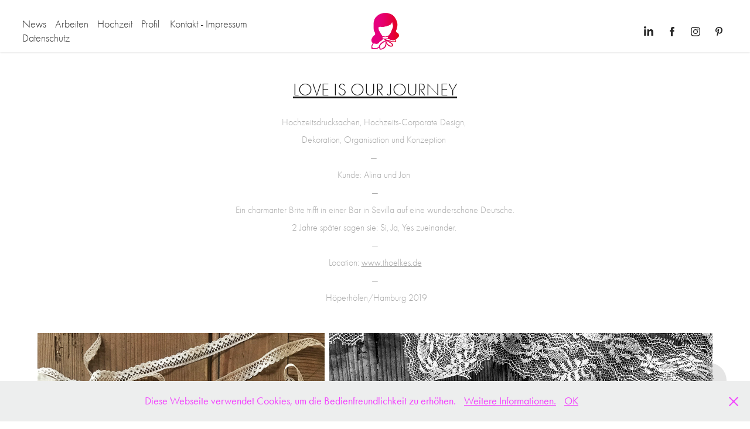

--- FILE ---
content_type: text/html; charset=utf-8
request_url: https://artischok.com/love-is-our-journey
body_size: 13861
content:
<!DOCTYPE HTML>
<html lang="en-US">
<head>
  <meta charset="UTF-8" />
  <meta name="viewport" content="width=device-width, initial-scale=1" />
      <meta name="twitter:card"  content="summary_large_image" />
      <meta name="twitter:site"  content="@AdobePortfolio" />
      <meta  property="og:title" content="Sabine Kippenberg - Love is our journey" />
      <meta  property="og:image" content="https://cdn.myportfolio.com/eced79473b132da480f807ce10372d91/b95cfba1-fb07-4e70-82f5-60e5646e1a52_car_202x158.jpg?h=a0de0d4e2d19d506352e871806e836e9" />
        <link rel="icon" href="https://cdn.myportfolio.com/eced79473b132da480f807ce10372d91/7a13298e-1846-4179-bc55-524f239c2615_carw_1x1x32.png?h=c18b0a904561178d7ce87e4d5c3dba82" />
      <link rel="stylesheet" href="/dist/css/main.css" type="text/css" />
      <link rel="stylesheet" href="https://cdn.myportfolio.com/eced79473b132da480f807ce10372d91/3a1fc6fd0ca314fde8ff1b7601729ca91724686347.css?h=385cad15c8e150c69a22a0a51944d801" type="text/css" />
    <link rel="canonical" href="https://artischok.com/love-is-our-journey" />
      <title>Sabine Kippenberg - Love is our journey</title>
    <script type="text/javascript" src="//use.typekit.net/ik/[base64].js?cb=35f77bfb8b50944859ea3d3804e7194e7a3173fb" async onload="
    try {
      window.Typekit.load();
    } catch (e) {
      console.warn('Typekit not loaded.');
    }
    "></script>
</head>
  <body class="transition-enabled">  <div class='page-background-video page-background-video-with-panel'>
  </div>
  <div class="js-responsive-nav">
    <div class="responsive-nav has-social">
      <div class="close-responsive-click-area js-close-responsive-nav">
        <div class="close-responsive-button"></div>
      </div>
          <nav class="nav-container" data-hover-hint="nav" data-hover-hint-placement="bottom-start">
                <div class="gallery-title"><a href="/news-1" >News</a></div>
                <div class="gallery-title"><a href="/projects" >Arbeiten</a></div>
                <div class="gallery-title"><a href="/illustration" >Hochzeit</a></div>
      <div class="page-title">
        <a href="/about" >Profil</a>
      </div>
      <div class="page-title">
        <a href="/kontakt" >Kontakt - Impressum</a>
      </div>
      <div class="page-title">
        <a href="/datenschutz" >Datenschutz</a>
      </div>
          </nav>
        <div class="social pf-nav-social" data-context="theme.nav" data-hover-hint="navSocialIcons" data-hover-hint-placement="bottom-start">
          <ul>
                  <li>
                    <a href="http://www.linkedin.com/in/sabine-kippenberg-843715150" target="_blank">
                      <svg version="1.1" id="Layer_1" xmlns="http://www.w3.org/2000/svg" xmlns:xlink="http://www.w3.org/1999/xlink" viewBox="0 0 30 24" style="enable-background:new 0 0 30 24;" xml:space="preserve" class="icon">
                      <path id="path-1_24_" d="M19.6,19v-5.8c0-1.4-0.5-2.4-1.7-2.4c-1,0-1.5,0.7-1.8,1.3C16,12.3,16,12.6,16,13v6h-3.4
                        c0,0,0.1-9.8,0-10.8H16v1.5c0,0,0,0,0,0h0v0C16.4,9,17.2,7.9,19,7.9c2.3,0,4,1.5,4,4.9V19H19.6z M8.9,6.7L8.9,6.7
                        C7.7,6.7,7,5.9,7,4.9C7,3.8,7.8,3,8.9,3s1.9,0.8,1.9,1.9C10.9,5.9,10.1,6.7,8.9,6.7z M10.6,19H7.2V8.2h3.4V19z"/>
                      </svg>
                    </a>
                  </li>
                  <li>
                    <a href="https://www.facebook.com/Artischok-1690937524453804/" target="_blank">
                      <svg xmlns="http://www.w3.org/2000/svg" xmlns:xlink="http://www.w3.org/1999/xlink" version="1.1" x="0px" y="0px" viewBox="0 0 30 24" xml:space="preserve" class="icon"><path d="M16.21 20h-3.26v-8h-1.63V9.24h1.63V7.59c0-2.25 0.92-3.59 3.53-3.59h2.17v2.76H17.3 c-1.02 0-1.08 0.39-1.08 1.11l0 1.38h2.46L18.38 12h-2.17V20z"/></svg>
                    </a>
                  </li>
                  <li>
                    <a href="https://www.instagram.com/artischock77/" target="_blank">
                      <svg version="1.1" id="Layer_1" xmlns="http://www.w3.org/2000/svg" xmlns:xlink="http://www.w3.org/1999/xlink" viewBox="0 0 30 24" style="enable-background:new 0 0 30 24;" xml:space="preserve" class="icon">
                      <g>
                        <path d="M15,5.4c2.1,0,2.4,0,3.2,0c0.8,0,1.2,0.2,1.5,0.3c0.4,0.1,0.6,0.3,0.9,0.6c0.3,0.3,0.5,0.5,0.6,0.9
                          c0.1,0.3,0.2,0.7,0.3,1.5c0,0.8,0,1.1,0,3.2s0,2.4,0,3.2c0,0.8-0.2,1.2-0.3,1.5c-0.1,0.4-0.3,0.6-0.6,0.9c-0.3,0.3-0.5,0.5-0.9,0.6
                          c-0.3,0.1-0.7,0.2-1.5,0.3c-0.8,0-1.1,0-3.2,0s-2.4,0-3.2,0c-0.8,0-1.2-0.2-1.5-0.3c-0.4-0.1-0.6-0.3-0.9-0.6
                          c-0.3-0.3-0.5-0.5-0.6-0.9c-0.1-0.3-0.2-0.7-0.3-1.5c0-0.8,0-1.1,0-3.2s0-2.4,0-3.2c0-0.8,0.2-1.2,0.3-1.5c0.1-0.4,0.3-0.6,0.6-0.9
                          c0.3-0.3,0.5-0.5,0.9-0.6c0.3-0.1,0.7-0.2,1.5-0.3C12.6,5.4,12.9,5.4,15,5.4 M15,4c-2.2,0-2.4,0-3.3,0c-0.9,0-1.4,0.2-1.9,0.4
                          c-0.5,0.2-1,0.5-1.4,0.9C7.9,5.8,7.6,6.2,7.4,6.8C7.2,7.3,7.1,7.9,7,8.7C7,9.6,7,9.8,7,12s0,2.4,0,3.3c0,0.9,0.2,1.4,0.4,1.9
                          c0.2,0.5,0.5,1,0.9,1.4c0.4,0.4,0.9,0.7,1.4,0.9c0.5,0.2,1.1,0.3,1.9,0.4c0.9,0,1.1,0,3.3,0s2.4,0,3.3,0c0.9,0,1.4-0.2,1.9-0.4
                          c0.5-0.2,1-0.5,1.4-0.9c0.4-0.4,0.7-0.9,0.9-1.4c0.2-0.5,0.3-1.1,0.4-1.9c0-0.9,0-1.1,0-3.3s0-2.4,0-3.3c0-0.9-0.2-1.4-0.4-1.9
                          c-0.2-0.5-0.5-1-0.9-1.4c-0.4-0.4-0.9-0.7-1.4-0.9c-0.5-0.2-1.1-0.3-1.9-0.4C17.4,4,17.2,4,15,4L15,4L15,4z"/>
                        <path d="M15,7.9c-2.3,0-4.1,1.8-4.1,4.1s1.8,4.1,4.1,4.1s4.1-1.8,4.1-4.1S17.3,7.9,15,7.9L15,7.9z M15,14.7c-1.5,0-2.7-1.2-2.7-2.7
                          c0-1.5,1.2-2.7,2.7-2.7s2.7,1.2,2.7,2.7C17.7,13.5,16.5,14.7,15,14.7L15,14.7z"/>
                        <path d="M20.2,7.7c0,0.5-0.4,1-1,1s-1-0.4-1-1s0.4-1,1-1S20.2,7.2,20.2,7.7L20.2,7.7z"/>
                      </g>
                      </svg>
                    </a>
                  </li>
                  <li>
                    <a href="http://www.pinterest.de/0w6s2n63r880ctikqr0vbbdmkqhwzd/" target="_blank">
                      <svg xmlns="http://www.w3.org/2000/svg" xmlns:xlink="http://www.w3.org/1999/xlink" version="1.1" id="Layer_1" viewBox="0 0 30 24" xml:space="preserve" class="icon"><path d="M15.36 4C11.13 4 9 7.1 9 9.74c0 1.6 0.6 3 1.8 3.51c0.2 0.1 0.4 0 0.45-0.23 c0.04-0.16 0.14-0.57 0.18-0.74c0.06-0.23 0.04-0.31-0.13-0.51c-0.36-0.44-0.59-1-0.59-1.8c0-2.32 1.68-4.4 4.38-4.4 c2.39 0 3.7 1.5 3.7 3.52c0 2.65-1.14 4.89-2.82 4.89c-0.93 0-1.63-0.8-1.4-1.77c0.27-1.16 0.79-2.42 0.79-3.26 c0-0.75-0.39-1.38-1.2-1.38c-0.95 0-1.72 1.02-1.72 2.38c0 0.9 0.3 1.4 0.3 1.45s-0.97 4.26-1.14 5 c-0.34 1.49-0.05 3.31-0.03 3.49c0.01 0.1 0.1 0.1 0.2 0.05c0.09-0.12 1.22-1.56 1.61-3.01c0.11-0.41 0.63-2.53 0.63-2.53 c0.31 0.6 1.2 1.1 2.2 1.15c2.86 0 4.8-2.69 4.8-6.3C21 6.5 18.8 4 15.4 4z"/></svg>
                    </a>
                  </li>
          </ul>
        </div>
    </div>
  </div>
    <header class="site-header js-site-header  js-fixed-nav" data-context="theme.nav" data-hover-hint="nav" data-hover-hint-placement="top-start">
        <nav class="nav-container" data-hover-hint="nav" data-hover-hint-placement="bottom-start">
                <div class="gallery-title"><a href="/news-1" >News</a></div>
                <div class="gallery-title"><a href="/projects" >Arbeiten</a></div>
                <div class="gallery-title"><a href="/illustration" >Hochzeit</a></div>
      <div class="page-title">
        <a href="/about" >Profil</a>
      </div>
      <div class="page-title">
        <a href="/kontakt" >Kontakt - Impressum</a>
      </div>
      <div class="page-title">
        <a href="/datenschutz" >Datenschutz</a>
      </div>
        </nav>
        <div class="logo-wrap" data-context="theme.logo.header" data-hover-hint="logo" data-hover-hint-placement="bottom-start">
          <div class="logo e2e-site-logo-text logo-image  ">
    <a href="/projects" class="image-normal image-link">
      <img src="https://cdn.myportfolio.com/eced79473b132da480f807ce10372d91/707044a9-ab22-44ae-aa25-b4482bc2acb7_rwc_54x54x499x499x4096.jpg?h=cc40c720c517fd0f45d34807fc141933" alt="Sabine Kippenberg">
    </a>
          </div>
        </div>
        <div class="social pf-nav-social" data-context="theme.nav" data-hover-hint="navSocialIcons" data-hover-hint-placement="bottom-start">
          <ul>
                  <li>
                    <a href="http://www.linkedin.com/in/sabine-kippenberg-843715150" target="_blank">
                      <svg version="1.1" id="Layer_1" xmlns="http://www.w3.org/2000/svg" xmlns:xlink="http://www.w3.org/1999/xlink" viewBox="0 0 30 24" style="enable-background:new 0 0 30 24;" xml:space="preserve" class="icon">
                      <path id="path-1_24_" d="M19.6,19v-5.8c0-1.4-0.5-2.4-1.7-2.4c-1,0-1.5,0.7-1.8,1.3C16,12.3,16,12.6,16,13v6h-3.4
                        c0,0,0.1-9.8,0-10.8H16v1.5c0,0,0,0,0,0h0v0C16.4,9,17.2,7.9,19,7.9c2.3,0,4,1.5,4,4.9V19H19.6z M8.9,6.7L8.9,6.7
                        C7.7,6.7,7,5.9,7,4.9C7,3.8,7.8,3,8.9,3s1.9,0.8,1.9,1.9C10.9,5.9,10.1,6.7,8.9,6.7z M10.6,19H7.2V8.2h3.4V19z"/>
                      </svg>
                    </a>
                  </li>
                  <li>
                    <a href="https://www.facebook.com/Artischok-1690937524453804/" target="_blank">
                      <svg xmlns="http://www.w3.org/2000/svg" xmlns:xlink="http://www.w3.org/1999/xlink" version="1.1" x="0px" y="0px" viewBox="0 0 30 24" xml:space="preserve" class="icon"><path d="M16.21 20h-3.26v-8h-1.63V9.24h1.63V7.59c0-2.25 0.92-3.59 3.53-3.59h2.17v2.76H17.3 c-1.02 0-1.08 0.39-1.08 1.11l0 1.38h2.46L18.38 12h-2.17V20z"/></svg>
                    </a>
                  </li>
                  <li>
                    <a href="https://www.instagram.com/artischock77/" target="_blank">
                      <svg version="1.1" id="Layer_1" xmlns="http://www.w3.org/2000/svg" xmlns:xlink="http://www.w3.org/1999/xlink" viewBox="0 0 30 24" style="enable-background:new 0 0 30 24;" xml:space="preserve" class="icon">
                      <g>
                        <path d="M15,5.4c2.1,0,2.4,0,3.2,0c0.8,0,1.2,0.2,1.5,0.3c0.4,0.1,0.6,0.3,0.9,0.6c0.3,0.3,0.5,0.5,0.6,0.9
                          c0.1,0.3,0.2,0.7,0.3,1.5c0,0.8,0,1.1,0,3.2s0,2.4,0,3.2c0,0.8-0.2,1.2-0.3,1.5c-0.1,0.4-0.3,0.6-0.6,0.9c-0.3,0.3-0.5,0.5-0.9,0.6
                          c-0.3,0.1-0.7,0.2-1.5,0.3c-0.8,0-1.1,0-3.2,0s-2.4,0-3.2,0c-0.8,0-1.2-0.2-1.5-0.3c-0.4-0.1-0.6-0.3-0.9-0.6
                          c-0.3-0.3-0.5-0.5-0.6-0.9c-0.1-0.3-0.2-0.7-0.3-1.5c0-0.8,0-1.1,0-3.2s0-2.4,0-3.2c0-0.8,0.2-1.2,0.3-1.5c0.1-0.4,0.3-0.6,0.6-0.9
                          c0.3-0.3,0.5-0.5,0.9-0.6c0.3-0.1,0.7-0.2,1.5-0.3C12.6,5.4,12.9,5.4,15,5.4 M15,4c-2.2,0-2.4,0-3.3,0c-0.9,0-1.4,0.2-1.9,0.4
                          c-0.5,0.2-1,0.5-1.4,0.9C7.9,5.8,7.6,6.2,7.4,6.8C7.2,7.3,7.1,7.9,7,8.7C7,9.6,7,9.8,7,12s0,2.4,0,3.3c0,0.9,0.2,1.4,0.4,1.9
                          c0.2,0.5,0.5,1,0.9,1.4c0.4,0.4,0.9,0.7,1.4,0.9c0.5,0.2,1.1,0.3,1.9,0.4c0.9,0,1.1,0,3.3,0s2.4,0,3.3,0c0.9,0,1.4-0.2,1.9-0.4
                          c0.5-0.2,1-0.5,1.4-0.9c0.4-0.4,0.7-0.9,0.9-1.4c0.2-0.5,0.3-1.1,0.4-1.9c0-0.9,0-1.1,0-3.3s0-2.4,0-3.3c0-0.9-0.2-1.4-0.4-1.9
                          c-0.2-0.5-0.5-1-0.9-1.4c-0.4-0.4-0.9-0.7-1.4-0.9c-0.5-0.2-1.1-0.3-1.9-0.4C17.4,4,17.2,4,15,4L15,4L15,4z"/>
                        <path d="M15,7.9c-2.3,0-4.1,1.8-4.1,4.1s1.8,4.1,4.1,4.1s4.1-1.8,4.1-4.1S17.3,7.9,15,7.9L15,7.9z M15,14.7c-1.5,0-2.7-1.2-2.7-2.7
                          c0-1.5,1.2-2.7,2.7-2.7s2.7,1.2,2.7,2.7C17.7,13.5,16.5,14.7,15,14.7L15,14.7z"/>
                        <path d="M20.2,7.7c0,0.5-0.4,1-1,1s-1-0.4-1-1s0.4-1,1-1S20.2,7.2,20.2,7.7L20.2,7.7z"/>
                      </g>
                      </svg>
                    </a>
                  </li>
                  <li>
                    <a href="http://www.pinterest.de/0w6s2n63r880ctikqr0vbbdmkqhwzd/" target="_blank">
                      <svg xmlns="http://www.w3.org/2000/svg" xmlns:xlink="http://www.w3.org/1999/xlink" version="1.1" id="Layer_1" viewBox="0 0 30 24" xml:space="preserve" class="icon"><path d="M15.36 4C11.13 4 9 7.1 9 9.74c0 1.6 0.6 3 1.8 3.51c0.2 0.1 0.4 0 0.45-0.23 c0.04-0.16 0.14-0.57 0.18-0.74c0.06-0.23 0.04-0.31-0.13-0.51c-0.36-0.44-0.59-1-0.59-1.8c0-2.32 1.68-4.4 4.38-4.4 c2.39 0 3.7 1.5 3.7 3.52c0 2.65-1.14 4.89-2.82 4.89c-0.93 0-1.63-0.8-1.4-1.77c0.27-1.16 0.79-2.42 0.79-3.26 c0-0.75-0.39-1.38-1.2-1.38c-0.95 0-1.72 1.02-1.72 2.38c0 0.9 0.3 1.4 0.3 1.45s-0.97 4.26-1.14 5 c-0.34 1.49-0.05 3.31-0.03 3.49c0.01 0.1 0.1 0.1 0.2 0.05c0.09-0.12 1.22-1.56 1.61-3.01c0.11-0.41 0.63-2.53 0.63-2.53 c0.31 0.6 1.2 1.1 2.2 1.15c2.86 0 4.8-2.69 4.8-6.3C21 6.5 18.8 4 15.4 4z"/></svg>
                    </a>
                  </li>
          </ul>
        </div>
        <div class="hamburger-click-area js-hamburger">
          <div class="hamburger">
            <i></i>
            <i></i>
            <i></i>
          </div>
        </div>
    </header>
    <div class="header-placeholder"></div>
  <div class="site-wrap cfix js-site-wrap">
    <div class="site-container">
      <div class="site-content e2e-site-content">
        <main>
  <div class="page-container" data-context="page.page.container" data-hover-hint="pageContainer">
    <section class="page standard-modules">
        <header class="page-header content" data-context="pages" data-identity="id:p5ebadc71d9f5c30d2301bc0c1691007c1cf1cad76150e26aebf83" data-hover-hint="pageHeader" data-hover-hint-id="p5ebadc71d9f5c30d2301bc0c1691007c1cf1cad76150e26aebf83">
            <h1 class="title preserve-whitespace e2e-site-logo-text">Love is our journey</h1>
            <p class="description"></p>
        </header>
      <div class="page-content js-page-content" data-context="pages" data-identity="id:p5ebadc71d9f5c30d2301bc0c1691007c1cf1cad76150e26aebf83">
        <div id="project-canvas" class="js-project-modules modules content">
          <div id="project-modules">
              
              
              
              
              
              <div class="project-module module text project-module-text align- js-project-module e2e-site-project-module-text" style="padding-top: 20px;
padding-bottom: 40px;
  width: 100%;
  max-width: 800px;
  float: center;
  clear: both;
">
  <div class="rich-text js-text-editable module-text"><div>Hochzeitsdrucksachen, Hochzeits-Corporate Design, <br></div><div>Dekoration, Organisation und Konzeption </div><div>— </div><div>Kunde: Alina und Jon </div><div>—</div><div> Ein charmanter Brite trifft in einer Bar in Sevilla auf eine wunderschöne Deutsche. </div><div>2 Jahre später sagen sie: Si, Ja, Yes zueinander. </div><div>—</div><div> Location: <a href="http://www.thoelkes.de/" target="_blank">www.thoelkes.de</a> </div><div>—</div><div> Höperhöfen/Hamburg 2019</div></div>
</div>

              
              
              
              
              
              
              
              
              
              
              
              <div class="project-module module media_collection project-module-media_collection" data-id="m5ebc36556bc4706f2ce0818589755d42e5a381642c73516a01146"  style="padding-top: 0px;
padding-bottom: 0px;
  width: 100%;
">
  <div class="grid--main js-grid-main" data-grid-max-images="
  ">
    <div class="grid__item-container js-grid-item-container" data-flex-grow="195" style="width:195px; flex-grow:195;" data-width="1920" data-height="2560">
      <script type="text/html" class="js-lightbox-slide-content">
        <div class="grid__image-wrapper">
          <img src="https://cdn.myportfolio.com/eced79473b132da480f807ce10372d91/2fd58635-3dcb-4432-b4d7-d33c8ca61f87_rw_1920.jpg?h=6441daa40f2f451ad96ffc980c32ca44" srcset="https://cdn.myportfolio.com/eced79473b132da480f807ce10372d91/2fd58635-3dcb-4432-b4d7-d33c8ca61f87_rw_600.jpg?h=c00446ff506ffc851c15cb1d3a3f586d 600w,https://cdn.myportfolio.com/eced79473b132da480f807ce10372d91/2fd58635-3dcb-4432-b4d7-d33c8ca61f87_rw_1200.jpg?h=ab4ce035016b0ce32ccb2af68d7f2edd 1200w,https://cdn.myportfolio.com/eced79473b132da480f807ce10372d91/2fd58635-3dcb-4432-b4d7-d33c8ca61f87_rw_1920.jpg?h=6441daa40f2f451ad96ffc980c32ca44 1920w,"  sizes="(max-width: 1920px) 100vw, 1920px">
        <div>
      </script>
      <img
        class="grid__item-image js-grid__item-image grid__item-image-lazy js-lazy"
        src="[data-uri]"
        
        data-src="https://cdn.myportfolio.com/eced79473b132da480f807ce10372d91/2fd58635-3dcb-4432-b4d7-d33c8ca61f87_rw_1920.jpg?h=6441daa40f2f451ad96ffc980c32ca44"
        data-srcset="https://cdn.myportfolio.com/eced79473b132da480f807ce10372d91/2fd58635-3dcb-4432-b4d7-d33c8ca61f87_rw_600.jpg?h=c00446ff506ffc851c15cb1d3a3f586d 600w,https://cdn.myportfolio.com/eced79473b132da480f807ce10372d91/2fd58635-3dcb-4432-b4d7-d33c8ca61f87_rw_1200.jpg?h=ab4ce035016b0ce32ccb2af68d7f2edd 1200w,https://cdn.myportfolio.com/eced79473b132da480f807ce10372d91/2fd58635-3dcb-4432-b4d7-d33c8ca61f87_rw_1920.jpg?h=6441daa40f2f451ad96ffc980c32ca44 1920w,"
      >
      <span class="grid__item-filler" style="padding-bottom:133.33333333333%;"></span>
    </div>
    <div class="grid__item-container js-grid-item-container" data-flex-grow="260" style="width:260px; flex-grow:260;" data-width="1920" data-height="1920">
      <script type="text/html" class="js-lightbox-slide-content">
        <div class="grid__image-wrapper">
          <img src="https://cdn.myportfolio.com/eced79473b132da480f807ce10372d91/36a4a4f6-f438-4fa7-9e6a-e06135d4a990_rw_1920.jpg?h=a8fb47ce3d974fb90fe096773fc25dbf" srcset="https://cdn.myportfolio.com/eced79473b132da480f807ce10372d91/36a4a4f6-f438-4fa7-9e6a-e06135d4a990_rw_600.jpg?h=30136d90f7a844cfcb20a0c2908e60d9 600w,https://cdn.myportfolio.com/eced79473b132da480f807ce10372d91/36a4a4f6-f438-4fa7-9e6a-e06135d4a990_rw_1200.jpg?h=dbec17acdb3a51aef78976f6c18004c5 1200w,https://cdn.myportfolio.com/eced79473b132da480f807ce10372d91/36a4a4f6-f438-4fa7-9e6a-e06135d4a990_rw_1920.jpg?h=a8fb47ce3d974fb90fe096773fc25dbf 1920w,"  sizes="(max-width: 1920px) 100vw, 1920px">
        <div>
      </script>
      <img
        class="grid__item-image js-grid__item-image grid__item-image-lazy js-lazy"
        src="[data-uri]"
        
        data-src="https://cdn.myportfolio.com/eced79473b132da480f807ce10372d91/36a4a4f6-f438-4fa7-9e6a-e06135d4a990_rw_1920.jpg?h=a8fb47ce3d974fb90fe096773fc25dbf"
        data-srcset="https://cdn.myportfolio.com/eced79473b132da480f807ce10372d91/36a4a4f6-f438-4fa7-9e6a-e06135d4a990_rw_600.jpg?h=30136d90f7a844cfcb20a0c2908e60d9 600w,https://cdn.myportfolio.com/eced79473b132da480f807ce10372d91/36a4a4f6-f438-4fa7-9e6a-e06135d4a990_rw_1200.jpg?h=dbec17acdb3a51aef78976f6c18004c5 1200w,https://cdn.myportfolio.com/eced79473b132da480f807ce10372d91/36a4a4f6-f438-4fa7-9e6a-e06135d4a990_rw_1920.jpg?h=a8fb47ce3d974fb90fe096773fc25dbf 1920w,"
      >
      <span class="grid__item-filler" style="padding-bottom:100%;"></span>
    </div>
    <div class="js-grid-spacer"></div>
  </div>
</div>

              
              
              
              
              
              
              
              
              
              <div class="project-module module media_collection project-module-media_collection" data-id="m5ebc30d143dc58ae11d73ba40330d89009754900f855fc07cba07"  style="padding-top: 0px;
padding-bottom: 0px;
  width: 100%;
">
  <div class="grid--main js-grid-main" data-grid-max-images="
  ">
    <div class="grid__item-container js-grid-item-container" data-flex-grow="260" style="width:260px; flex-grow:260;" data-width="1920" data-height="1920">
      <script type="text/html" class="js-lightbox-slide-content">
        <div class="grid__image-wrapper">
          <img src="https://cdn.myportfolio.com/eced79473b132da480f807ce10372d91/ba909296-0ef8-45e2-b4dc-9a26127992fe_rw_1920.JPG?h=30a680d6ab0da4355742013d81c6203b" srcset="https://cdn.myportfolio.com/eced79473b132da480f807ce10372d91/ba909296-0ef8-45e2-b4dc-9a26127992fe_rw_600.JPG?h=b7ab5c25645c26f23cbbc013bc604a16 600w,https://cdn.myportfolio.com/eced79473b132da480f807ce10372d91/ba909296-0ef8-45e2-b4dc-9a26127992fe_rw_1200.JPG?h=0a401e9225dbd81f4fcf2654173db4d3 1200w,https://cdn.myportfolio.com/eced79473b132da480f807ce10372d91/ba909296-0ef8-45e2-b4dc-9a26127992fe_rw_1920.JPG?h=30a680d6ab0da4355742013d81c6203b 1920w,"  sizes="(max-width: 1920px) 100vw, 1920px">
        <div>
      </script>
      <img
        class="grid__item-image js-grid__item-image grid__item-image-lazy js-lazy"
        src="[data-uri]"
        
        data-src="https://cdn.myportfolio.com/eced79473b132da480f807ce10372d91/ba909296-0ef8-45e2-b4dc-9a26127992fe_rw_1920.JPG?h=30a680d6ab0da4355742013d81c6203b"
        data-srcset="https://cdn.myportfolio.com/eced79473b132da480f807ce10372d91/ba909296-0ef8-45e2-b4dc-9a26127992fe_rw_600.JPG?h=b7ab5c25645c26f23cbbc013bc604a16 600w,https://cdn.myportfolio.com/eced79473b132da480f807ce10372d91/ba909296-0ef8-45e2-b4dc-9a26127992fe_rw_1200.JPG?h=0a401e9225dbd81f4fcf2654173db4d3 1200w,https://cdn.myportfolio.com/eced79473b132da480f807ce10372d91/ba909296-0ef8-45e2-b4dc-9a26127992fe_rw_1920.JPG?h=30a680d6ab0da4355742013d81c6203b 1920w,"
      >
      <span class="grid__item-filler" style="padding-bottom:100%;"></span>
    </div>
    <div class="grid__item-container js-grid-item-container" data-flex-grow="203.92037470726" style="width:203.92037470726px; flex-grow:203.92037470726;" data-width="1920" data-height="2448">
      <script type="text/html" class="js-lightbox-slide-content">
        <div class="grid__image-wrapper">
          <img src="https://cdn.myportfolio.com/eced79473b132da480f807ce10372d91/39f597c9-30e5-42b7-932d-4b2ad0292263_rw_1920.jpg?h=b75e684a429abd45918d3b679679757d" srcset="https://cdn.myportfolio.com/eced79473b132da480f807ce10372d91/39f597c9-30e5-42b7-932d-4b2ad0292263_rw_600.jpg?h=a4b106aa9e6cd6a592085a2ed6bb0a52 600w,https://cdn.myportfolio.com/eced79473b132da480f807ce10372d91/39f597c9-30e5-42b7-932d-4b2ad0292263_rw_1200.jpg?h=6812abbd9d57b43585c131712ad16646 1200w,https://cdn.myportfolio.com/eced79473b132da480f807ce10372d91/39f597c9-30e5-42b7-932d-4b2ad0292263_rw_1920.jpg?h=b75e684a429abd45918d3b679679757d 1920w,"  sizes="(max-width: 1920px) 100vw, 1920px">
        <div>
      </script>
      <img
        class="grid__item-image js-grid__item-image grid__item-image-lazy js-lazy"
        src="[data-uri]"
        
        data-src="https://cdn.myportfolio.com/eced79473b132da480f807ce10372d91/39f597c9-30e5-42b7-932d-4b2ad0292263_rw_1920.jpg?h=b75e684a429abd45918d3b679679757d"
        data-srcset="https://cdn.myportfolio.com/eced79473b132da480f807ce10372d91/39f597c9-30e5-42b7-932d-4b2ad0292263_rw_600.jpg?h=a4b106aa9e6cd6a592085a2ed6bb0a52 600w,https://cdn.myportfolio.com/eced79473b132da480f807ce10372d91/39f597c9-30e5-42b7-932d-4b2ad0292263_rw_1200.jpg?h=6812abbd9d57b43585c131712ad16646 1200w,https://cdn.myportfolio.com/eced79473b132da480f807ce10372d91/39f597c9-30e5-42b7-932d-4b2ad0292263_rw_1920.jpg?h=b75e684a429abd45918d3b679679757d 1920w,"
      >
      <span class="grid__item-filler" style="padding-bottom:127.50074649149%;"></span>
    </div>
    <div class="grid__item-container js-grid-item-container" data-flex-grow="260" style="width:260px; flex-grow:260;" data-width="1920" data-height="1920">
      <script type="text/html" class="js-lightbox-slide-content">
        <div class="grid__image-wrapper">
          <img src="https://cdn.myportfolio.com/eced79473b132da480f807ce10372d91/9c4041ce-747c-4357-bde4-c5ee23c5cdfe_rw_1920.jpg?h=baf9094d92626570d711fab4f20e7cfc" srcset="https://cdn.myportfolio.com/eced79473b132da480f807ce10372d91/9c4041ce-747c-4357-bde4-c5ee23c5cdfe_rw_600.jpg?h=1a43b4aa39039c36d34f40f7bb30bcf0 600w,https://cdn.myportfolio.com/eced79473b132da480f807ce10372d91/9c4041ce-747c-4357-bde4-c5ee23c5cdfe_rw_1200.jpg?h=ac7fd486b5cfc2710eb3ca494fd82390 1200w,https://cdn.myportfolio.com/eced79473b132da480f807ce10372d91/9c4041ce-747c-4357-bde4-c5ee23c5cdfe_rw_1920.jpg?h=baf9094d92626570d711fab4f20e7cfc 1920w,"  sizes="(max-width: 1920px) 100vw, 1920px">
        <div>
      </script>
      <img
        class="grid__item-image js-grid__item-image grid__item-image-lazy js-lazy"
        src="[data-uri]"
        
        data-src="https://cdn.myportfolio.com/eced79473b132da480f807ce10372d91/9c4041ce-747c-4357-bde4-c5ee23c5cdfe_rw_1920.jpg?h=baf9094d92626570d711fab4f20e7cfc"
        data-srcset="https://cdn.myportfolio.com/eced79473b132da480f807ce10372d91/9c4041ce-747c-4357-bde4-c5ee23c5cdfe_rw_600.jpg?h=1a43b4aa39039c36d34f40f7bb30bcf0 600w,https://cdn.myportfolio.com/eced79473b132da480f807ce10372d91/9c4041ce-747c-4357-bde4-c5ee23c5cdfe_rw_1200.jpg?h=ac7fd486b5cfc2710eb3ca494fd82390 1200w,https://cdn.myportfolio.com/eced79473b132da480f807ce10372d91/9c4041ce-747c-4357-bde4-c5ee23c5cdfe_rw_1920.jpg?h=baf9094d92626570d711fab4f20e7cfc 1920w,"
      >
      <span class="grid__item-filler" style="padding-bottom:100%;"></span>
    </div>
    <div class="grid__item-container js-grid-item-container" data-flex-grow="346.66666666667" style="width:346.66666666667px; flex-grow:346.66666666667;" data-width="3840" data-height="2880">
      <script type="text/html" class="js-lightbox-slide-content">
        <div class="grid__image-wrapper">
          <img src="https://cdn.myportfolio.com/eced79473b132da480f807ce10372d91/a8c27a0d-7086-48c9-ace4-de65f38d7fe0_rw_3840.jpg?h=e2897b16a68a6e0746471e00e538685a" srcset="https://cdn.myportfolio.com/eced79473b132da480f807ce10372d91/a8c27a0d-7086-48c9-ace4-de65f38d7fe0_rw_600.jpg?h=f445526411742beb4ae54e5734115856 600w,https://cdn.myportfolio.com/eced79473b132da480f807ce10372d91/a8c27a0d-7086-48c9-ace4-de65f38d7fe0_rw_1200.jpg?h=347bd353b5d3a10da1278ecc3d512371 1200w,https://cdn.myportfolio.com/eced79473b132da480f807ce10372d91/a8c27a0d-7086-48c9-ace4-de65f38d7fe0_rw_1920.jpg?h=dcce8e66df39f42bbf00a7b4d95312bf 1920w,https://cdn.myportfolio.com/eced79473b132da480f807ce10372d91/a8c27a0d-7086-48c9-ace4-de65f38d7fe0_rw_3840.jpg?h=e2897b16a68a6e0746471e00e538685a 3840w,"  sizes="(max-width: 3840px) 100vw, 3840px">
        <div>
      </script>
      <img
        class="grid__item-image js-grid__item-image grid__item-image-lazy js-lazy"
        src="[data-uri]"
        
        data-src="https://cdn.myportfolio.com/eced79473b132da480f807ce10372d91/a8c27a0d-7086-48c9-ace4-de65f38d7fe0_rw_3840.jpg?h=e2897b16a68a6e0746471e00e538685a"
        data-srcset="https://cdn.myportfolio.com/eced79473b132da480f807ce10372d91/a8c27a0d-7086-48c9-ace4-de65f38d7fe0_rw_600.jpg?h=f445526411742beb4ae54e5734115856 600w,https://cdn.myportfolio.com/eced79473b132da480f807ce10372d91/a8c27a0d-7086-48c9-ace4-de65f38d7fe0_rw_1200.jpg?h=347bd353b5d3a10da1278ecc3d512371 1200w,https://cdn.myportfolio.com/eced79473b132da480f807ce10372d91/a8c27a0d-7086-48c9-ace4-de65f38d7fe0_rw_1920.jpg?h=dcce8e66df39f42bbf00a7b4d95312bf 1920w,https://cdn.myportfolio.com/eced79473b132da480f807ce10372d91/a8c27a0d-7086-48c9-ace4-de65f38d7fe0_rw_3840.jpg?h=e2897b16a68a6e0746471e00e538685a 3840w,"
      >
      <span class="grid__item-filler" style="padding-bottom:75%;"></span>
    </div>
    <div class="grid__item-container js-grid-item-container" data-flex-grow="195" style="width:195px; flex-grow:195;" data-width="1920" data-height="2560">
      <script type="text/html" class="js-lightbox-slide-content">
        <div class="grid__image-wrapper">
          <img src="https://cdn.myportfolio.com/eced79473b132da480f807ce10372d91/dae21b35-a66b-4809-ad56-7dac9ce5849d_rw_1920.jpg?h=11d6000a17278b8e886bba11b0b4d108" srcset="https://cdn.myportfolio.com/eced79473b132da480f807ce10372d91/dae21b35-a66b-4809-ad56-7dac9ce5849d_rw_600.jpg?h=0d24110de8557e78937479818d325456 600w,https://cdn.myportfolio.com/eced79473b132da480f807ce10372d91/dae21b35-a66b-4809-ad56-7dac9ce5849d_rw_1200.jpg?h=19169da8e616f8492a87aeddb35c937c 1200w,https://cdn.myportfolio.com/eced79473b132da480f807ce10372d91/dae21b35-a66b-4809-ad56-7dac9ce5849d_rw_1920.jpg?h=11d6000a17278b8e886bba11b0b4d108 1920w,"  sizes="(max-width: 1920px) 100vw, 1920px">
        <div>
      </script>
      <img
        class="grid__item-image js-grid__item-image grid__item-image-lazy js-lazy"
        src="[data-uri]"
        
        data-src="https://cdn.myportfolio.com/eced79473b132da480f807ce10372d91/dae21b35-a66b-4809-ad56-7dac9ce5849d_rw_1920.jpg?h=11d6000a17278b8e886bba11b0b4d108"
        data-srcset="https://cdn.myportfolio.com/eced79473b132da480f807ce10372d91/dae21b35-a66b-4809-ad56-7dac9ce5849d_rw_600.jpg?h=0d24110de8557e78937479818d325456 600w,https://cdn.myportfolio.com/eced79473b132da480f807ce10372d91/dae21b35-a66b-4809-ad56-7dac9ce5849d_rw_1200.jpg?h=19169da8e616f8492a87aeddb35c937c 1200w,https://cdn.myportfolio.com/eced79473b132da480f807ce10372d91/dae21b35-a66b-4809-ad56-7dac9ce5849d_rw_1920.jpg?h=11d6000a17278b8e886bba11b0b4d108 1920w,"
      >
      <span class="grid__item-filler" style="padding-bottom:133.33333333333%;"></span>
    </div>
    <div class="js-grid-spacer"></div>
  </div>
</div>

              
              
              
              <div class="project-module module image project-module-image js-js-project-module"  style="padding-top: 0px;
padding-bottom: 10px;
  width: 100%;
  float: center;
  clear: both;
">

  

  
     <div class="js-lightbox" data-src="https://cdn.myportfolio.com/eced79473b132da480f807ce10372d91/a174cdec-f6ae-4104-bc1a-75d66d020539.jpg?h=f5eb87af91c44a883a2481fff5d20294">
           <img
             class="js-lazy e2e-site-project-module-image"
             src="[data-uri]"
             data-src="https://cdn.myportfolio.com/eced79473b132da480f807ce10372d91/a174cdec-f6ae-4104-bc1a-75d66d020539_rw_3840.jpg?h=f3dc49cbb353240be593c6c24fd65d2b"
             data-srcset="https://cdn.myportfolio.com/eced79473b132da480f807ce10372d91/a174cdec-f6ae-4104-bc1a-75d66d020539_rw_600.jpg?h=c95a945b7f36a295ab45efbd12ab8423 600w,https://cdn.myportfolio.com/eced79473b132da480f807ce10372d91/a174cdec-f6ae-4104-bc1a-75d66d020539_rw_1200.jpg?h=44c5111e997d0f6ef2b4156747baab7a 1200w,https://cdn.myportfolio.com/eced79473b132da480f807ce10372d91/a174cdec-f6ae-4104-bc1a-75d66d020539_rw_1920.jpg?h=25da390f98451d41b56c6358fac29cb0 1920w,https://cdn.myportfolio.com/eced79473b132da480f807ce10372d91/a174cdec-f6ae-4104-bc1a-75d66d020539_rw_3840.jpg?h=f3dc49cbb353240be593c6c24fd65d2b 3840w,"
             data-sizes="(max-width: 3840px) 100vw, 3840px"
             width="3840"
             height="0"
             style="padding-bottom: 75%; background: rgba(0, 0, 0, 0.03)"
             
           >
     </div>
  

</div>

              
              
              
              
              
              
              
              
              
              
              
              
              
              
              
              <div class="project-module module media_collection project-module-media_collection" data-id="m5ebc2abc5fd5b61fa38e00757db7cce17da6d162fe221468914c2"  style="padding-top: 0px;
padding-bottom: 0px;
  width: 100%;
">
  <div class="grid--main js-grid-main" data-grid-max-images="
  ">
    <div class="grid__item-container js-grid-item-container" data-flex-grow="390.24390243902" style="width:390.24390243902px; flex-grow:390.24390243902;" data-width="1600" data-height="1066">
      <script type="text/html" class="js-lightbox-slide-content">
        <div class="grid__image-wrapper">
          <img src="https://cdn.myportfolio.com/eced79473b132da480f807ce10372d91/a221c702-11eb-4aa9-9fcb-ffc0c73a04e2_rw_1920.JPG?h=77bd14d4a39bdb628e33b3c81515e02d" srcset="https://cdn.myportfolio.com/eced79473b132da480f807ce10372d91/a221c702-11eb-4aa9-9fcb-ffc0c73a04e2_rw_600.JPG?h=d65d289afa3cd45151c59f1b23583f3d 600w,https://cdn.myportfolio.com/eced79473b132da480f807ce10372d91/a221c702-11eb-4aa9-9fcb-ffc0c73a04e2_rw_1200.JPG?h=030c4a46749767cdbc865653632d0f50 1200w,https://cdn.myportfolio.com/eced79473b132da480f807ce10372d91/a221c702-11eb-4aa9-9fcb-ffc0c73a04e2_rw_1920.JPG?h=77bd14d4a39bdb628e33b3c81515e02d 1600w,"  sizes="(max-width: 1600px) 100vw, 1600px">
        <div>
      </script>
      <img
        class="grid__item-image js-grid__item-image grid__item-image-lazy js-lazy"
        src="[data-uri]"
        
        data-src="https://cdn.myportfolio.com/eced79473b132da480f807ce10372d91/a221c702-11eb-4aa9-9fcb-ffc0c73a04e2_rw_1920.JPG?h=77bd14d4a39bdb628e33b3c81515e02d"
        data-srcset="https://cdn.myportfolio.com/eced79473b132da480f807ce10372d91/a221c702-11eb-4aa9-9fcb-ffc0c73a04e2_rw_600.JPG?h=d65d289afa3cd45151c59f1b23583f3d 600w,https://cdn.myportfolio.com/eced79473b132da480f807ce10372d91/a221c702-11eb-4aa9-9fcb-ffc0c73a04e2_rw_1200.JPG?h=030c4a46749767cdbc865653632d0f50 1200w,https://cdn.myportfolio.com/eced79473b132da480f807ce10372d91/a221c702-11eb-4aa9-9fcb-ffc0c73a04e2_rw_1920.JPG?h=77bd14d4a39bdb628e33b3c81515e02d 1600w,"
      >
      <span class="grid__item-filler" style="padding-bottom:66.625%;"></span>
    </div>
    <div class="grid__item-container js-grid-item-container" data-flex-grow="195" style="width:195px; flex-grow:195;" data-width="1920" data-height="2560">
      <script type="text/html" class="js-lightbox-slide-content">
        <div class="grid__image-wrapper">
          <img src="https://cdn.myportfolio.com/eced79473b132da480f807ce10372d91/200306a9-d3d5-42a7-b700-34b961b5c304_rw_1920.jpg?h=becfb158f49b3c489ea96cb06f3c712b" srcset="https://cdn.myportfolio.com/eced79473b132da480f807ce10372d91/200306a9-d3d5-42a7-b700-34b961b5c304_rw_600.jpg?h=e81fb4b42a7ab4c0c7725769bcc4b035 600w,https://cdn.myportfolio.com/eced79473b132da480f807ce10372d91/200306a9-d3d5-42a7-b700-34b961b5c304_rw_1200.jpg?h=1d702172f5b3320fd170aae76e2d0cb9 1200w,https://cdn.myportfolio.com/eced79473b132da480f807ce10372d91/200306a9-d3d5-42a7-b700-34b961b5c304_rw_1920.jpg?h=becfb158f49b3c489ea96cb06f3c712b 1920w,"  sizes="(max-width: 1920px) 100vw, 1920px">
        <div>
      </script>
      <img
        class="grid__item-image js-grid__item-image grid__item-image-lazy js-lazy"
        src="[data-uri]"
        
        data-src="https://cdn.myportfolio.com/eced79473b132da480f807ce10372d91/200306a9-d3d5-42a7-b700-34b961b5c304_rw_1920.jpg?h=becfb158f49b3c489ea96cb06f3c712b"
        data-srcset="https://cdn.myportfolio.com/eced79473b132da480f807ce10372d91/200306a9-d3d5-42a7-b700-34b961b5c304_rw_600.jpg?h=e81fb4b42a7ab4c0c7725769bcc4b035 600w,https://cdn.myportfolio.com/eced79473b132da480f807ce10372d91/200306a9-d3d5-42a7-b700-34b961b5c304_rw_1200.jpg?h=1d702172f5b3320fd170aae76e2d0cb9 1200w,https://cdn.myportfolio.com/eced79473b132da480f807ce10372d91/200306a9-d3d5-42a7-b700-34b961b5c304_rw_1920.jpg?h=becfb158f49b3c489ea96cb06f3c712b 1920w,"
      >
      <span class="grid__item-filler" style="padding-bottom:133.33333333333%;"></span>
    </div>
    <div class="grid__item-container js-grid-item-container" data-flex-grow="390.24390243902" style="width:390.24390243902px; flex-grow:390.24390243902;" data-width="1600" data-height="1066">
      <script type="text/html" class="js-lightbox-slide-content">
        <div class="grid__image-wrapper">
          <img src="https://cdn.myportfolio.com/eced79473b132da480f807ce10372d91/6d7332a4-1a5b-4e77-a033-2f357e8981d1_rw_1920.JPG?h=11a85cdb7072090156a83d12776cc271" srcset="https://cdn.myportfolio.com/eced79473b132da480f807ce10372d91/6d7332a4-1a5b-4e77-a033-2f357e8981d1_rw_600.JPG?h=aafaf7d2e2ee5864e0a3f1575714ea45 600w,https://cdn.myportfolio.com/eced79473b132da480f807ce10372d91/6d7332a4-1a5b-4e77-a033-2f357e8981d1_rw_1200.JPG?h=2d280f089d5d4d49b381817aa3811a0b 1200w,https://cdn.myportfolio.com/eced79473b132da480f807ce10372d91/6d7332a4-1a5b-4e77-a033-2f357e8981d1_rw_1920.JPG?h=11a85cdb7072090156a83d12776cc271 1600w,"  sizes="(max-width: 1600px) 100vw, 1600px">
        <div>
      </script>
      <img
        class="grid__item-image js-grid__item-image grid__item-image-lazy js-lazy"
        src="[data-uri]"
        
        data-src="https://cdn.myportfolio.com/eced79473b132da480f807ce10372d91/6d7332a4-1a5b-4e77-a033-2f357e8981d1_rw_1920.JPG?h=11a85cdb7072090156a83d12776cc271"
        data-srcset="https://cdn.myportfolio.com/eced79473b132da480f807ce10372d91/6d7332a4-1a5b-4e77-a033-2f357e8981d1_rw_600.JPG?h=aafaf7d2e2ee5864e0a3f1575714ea45 600w,https://cdn.myportfolio.com/eced79473b132da480f807ce10372d91/6d7332a4-1a5b-4e77-a033-2f357e8981d1_rw_1200.JPG?h=2d280f089d5d4d49b381817aa3811a0b 1200w,https://cdn.myportfolio.com/eced79473b132da480f807ce10372d91/6d7332a4-1a5b-4e77-a033-2f357e8981d1_rw_1920.JPG?h=11a85cdb7072090156a83d12776cc271 1600w,"
      >
      <span class="grid__item-filler" style="padding-bottom:66.625%;"></span>
    </div>
    <div class="grid__item-container js-grid-item-container" data-flex-grow="195" style="width:195px; flex-grow:195;" data-width="1920" data-height="2560">
      <script type="text/html" class="js-lightbox-slide-content">
        <div class="grid__image-wrapper">
          <img src="https://cdn.myportfolio.com/eced79473b132da480f807ce10372d91/ebd4d871-475a-4aca-b55f-0356b4d1b2c8_rw_1920.jpg?h=d6b949260e60e9709fb01d2cbafd9c84" srcset="https://cdn.myportfolio.com/eced79473b132da480f807ce10372d91/ebd4d871-475a-4aca-b55f-0356b4d1b2c8_rw_600.jpg?h=5e9302e24f0844b577db8a3b2c5bdebe 600w,https://cdn.myportfolio.com/eced79473b132da480f807ce10372d91/ebd4d871-475a-4aca-b55f-0356b4d1b2c8_rw_1200.jpg?h=8c53b3ad839b4aee40ac0e93a9c46d56 1200w,https://cdn.myportfolio.com/eced79473b132da480f807ce10372d91/ebd4d871-475a-4aca-b55f-0356b4d1b2c8_rw_1920.jpg?h=d6b949260e60e9709fb01d2cbafd9c84 1920w,"  sizes="(max-width: 1920px) 100vw, 1920px">
        <div>
      </script>
      <img
        class="grid__item-image js-grid__item-image grid__item-image-lazy js-lazy"
        src="[data-uri]"
        
        data-src="https://cdn.myportfolio.com/eced79473b132da480f807ce10372d91/ebd4d871-475a-4aca-b55f-0356b4d1b2c8_rw_1920.jpg?h=d6b949260e60e9709fb01d2cbafd9c84"
        data-srcset="https://cdn.myportfolio.com/eced79473b132da480f807ce10372d91/ebd4d871-475a-4aca-b55f-0356b4d1b2c8_rw_600.jpg?h=5e9302e24f0844b577db8a3b2c5bdebe 600w,https://cdn.myportfolio.com/eced79473b132da480f807ce10372d91/ebd4d871-475a-4aca-b55f-0356b4d1b2c8_rw_1200.jpg?h=8c53b3ad839b4aee40ac0e93a9c46d56 1200w,https://cdn.myportfolio.com/eced79473b132da480f807ce10372d91/ebd4d871-475a-4aca-b55f-0356b4d1b2c8_rw_1920.jpg?h=d6b949260e60e9709fb01d2cbafd9c84 1920w,"
      >
      <span class="grid__item-filler" style="padding-bottom:133.33333333333%;"></span>
    </div>
    <div class="grid__item-container js-grid-item-container" data-flex-grow="195" style="width:195px; flex-grow:195;" data-width="1920" data-height="2560">
      <script type="text/html" class="js-lightbox-slide-content">
        <div class="grid__image-wrapper">
          <img src="https://cdn.myportfolio.com/eced79473b132da480f807ce10372d91/cc763f18-4cb0-4169-8216-bbae81d4c9bf_rw_1920.jpg?h=0f43f22d11aacce7f74e25dfdc31ec58" srcset="https://cdn.myportfolio.com/eced79473b132da480f807ce10372d91/cc763f18-4cb0-4169-8216-bbae81d4c9bf_rw_600.jpg?h=fe29b976d5b105d3953a829d39c2e5fc 600w,https://cdn.myportfolio.com/eced79473b132da480f807ce10372d91/cc763f18-4cb0-4169-8216-bbae81d4c9bf_rw_1200.jpg?h=b05340c6fcc46d6603f0261c3135f883 1200w,https://cdn.myportfolio.com/eced79473b132da480f807ce10372d91/cc763f18-4cb0-4169-8216-bbae81d4c9bf_rw_1920.jpg?h=0f43f22d11aacce7f74e25dfdc31ec58 1920w,"  sizes="(max-width: 1920px) 100vw, 1920px">
        <div>
      </script>
      <img
        class="grid__item-image js-grid__item-image grid__item-image-lazy js-lazy"
        src="[data-uri]"
        
        data-src="https://cdn.myportfolio.com/eced79473b132da480f807ce10372d91/cc763f18-4cb0-4169-8216-bbae81d4c9bf_rw_1920.jpg?h=0f43f22d11aacce7f74e25dfdc31ec58"
        data-srcset="https://cdn.myportfolio.com/eced79473b132da480f807ce10372d91/cc763f18-4cb0-4169-8216-bbae81d4c9bf_rw_600.jpg?h=fe29b976d5b105d3953a829d39c2e5fc 600w,https://cdn.myportfolio.com/eced79473b132da480f807ce10372d91/cc763f18-4cb0-4169-8216-bbae81d4c9bf_rw_1200.jpg?h=b05340c6fcc46d6603f0261c3135f883 1200w,https://cdn.myportfolio.com/eced79473b132da480f807ce10372d91/cc763f18-4cb0-4169-8216-bbae81d4c9bf_rw_1920.jpg?h=0f43f22d11aacce7f74e25dfdc31ec58 1920w,"
      >
      <span class="grid__item-filler" style="padding-bottom:133.33333333333%;"></span>
    </div>
    <div class="grid__item-container js-grid-item-container" data-flex-grow="346.66666666667" style="width:346.66666666667px; flex-grow:346.66666666667;" data-width="3840" data-height="2880">
      <script type="text/html" class="js-lightbox-slide-content">
        <div class="grid__image-wrapper">
          <img src="https://cdn.myportfolio.com/eced79473b132da480f807ce10372d91/561fd72d-3d31-4a23-ae0b-5cb269ae6b5e_rw_3840.jpg?h=26870f20388134f84a1d44e6a634cbec" srcset="https://cdn.myportfolio.com/eced79473b132da480f807ce10372d91/561fd72d-3d31-4a23-ae0b-5cb269ae6b5e_rw_600.jpg?h=02a31bfecbb9487a845e3f0a698c0870 600w,https://cdn.myportfolio.com/eced79473b132da480f807ce10372d91/561fd72d-3d31-4a23-ae0b-5cb269ae6b5e_rw_1200.jpg?h=b6c064e31b320865ba2e4880d3aa49dc 1200w,https://cdn.myportfolio.com/eced79473b132da480f807ce10372d91/561fd72d-3d31-4a23-ae0b-5cb269ae6b5e_rw_1920.jpg?h=1c5c2772a2e8b84c3015e7ceacb874ba 1920w,https://cdn.myportfolio.com/eced79473b132da480f807ce10372d91/561fd72d-3d31-4a23-ae0b-5cb269ae6b5e_rw_3840.jpg?h=26870f20388134f84a1d44e6a634cbec 3840w,"  sizes="(max-width: 3840px) 100vw, 3840px">
        <div>
      </script>
      <img
        class="grid__item-image js-grid__item-image grid__item-image-lazy js-lazy"
        src="[data-uri]"
        
        data-src="https://cdn.myportfolio.com/eced79473b132da480f807ce10372d91/561fd72d-3d31-4a23-ae0b-5cb269ae6b5e_rw_3840.jpg?h=26870f20388134f84a1d44e6a634cbec"
        data-srcset="https://cdn.myportfolio.com/eced79473b132da480f807ce10372d91/561fd72d-3d31-4a23-ae0b-5cb269ae6b5e_rw_600.jpg?h=02a31bfecbb9487a845e3f0a698c0870 600w,https://cdn.myportfolio.com/eced79473b132da480f807ce10372d91/561fd72d-3d31-4a23-ae0b-5cb269ae6b5e_rw_1200.jpg?h=b6c064e31b320865ba2e4880d3aa49dc 1200w,https://cdn.myportfolio.com/eced79473b132da480f807ce10372d91/561fd72d-3d31-4a23-ae0b-5cb269ae6b5e_rw_1920.jpg?h=1c5c2772a2e8b84c3015e7ceacb874ba 1920w,https://cdn.myportfolio.com/eced79473b132da480f807ce10372d91/561fd72d-3d31-4a23-ae0b-5cb269ae6b5e_rw_3840.jpg?h=26870f20388134f84a1d44e6a634cbec 3840w,"
      >
      <span class="grid__item-filler" style="padding-bottom:75%;"></span>
    </div>
    <div class="grid__item-container js-grid-item-container" data-flex-grow="390.24390243902" style="width:390.24390243902px; flex-grow:390.24390243902;" data-width="1600" data-height="1066">
      <script type="text/html" class="js-lightbox-slide-content">
        <div class="grid__image-wrapper">
          <img src="https://cdn.myportfolio.com/eced79473b132da480f807ce10372d91/713417b4-4c2b-422c-aa89-f75b56771d8b_rw_1920.JPG?h=79afb66d6632f8cebdcbe36f905db89b" srcset="https://cdn.myportfolio.com/eced79473b132da480f807ce10372d91/713417b4-4c2b-422c-aa89-f75b56771d8b_rw_600.JPG?h=b82cba13d477b800bb9f09ce07da146a 600w,https://cdn.myportfolio.com/eced79473b132da480f807ce10372d91/713417b4-4c2b-422c-aa89-f75b56771d8b_rw_1200.JPG?h=88ca0ca1cebe0e1a603e1f1ce5cc8f18 1200w,https://cdn.myportfolio.com/eced79473b132da480f807ce10372d91/713417b4-4c2b-422c-aa89-f75b56771d8b_rw_1920.JPG?h=79afb66d6632f8cebdcbe36f905db89b 1600w,"  sizes="(max-width: 1600px) 100vw, 1600px">
        <div>
      </script>
      <img
        class="grid__item-image js-grid__item-image grid__item-image-lazy js-lazy"
        src="[data-uri]"
        
        data-src="https://cdn.myportfolio.com/eced79473b132da480f807ce10372d91/713417b4-4c2b-422c-aa89-f75b56771d8b_rw_1920.JPG?h=79afb66d6632f8cebdcbe36f905db89b"
        data-srcset="https://cdn.myportfolio.com/eced79473b132da480f807ce10372d91/713417b4-4c2b-422c-aa89-f75b56771d8b_rw_600.JPG?h=b82cba13d477b800bb9f09ce07da146a 600w,https://cdn.myportfolio.com/eced79473b132da480f807ce10372d91/713417b4-4c2b-422c-aa89-f75b56771d8b_rw_1200.JPG?h=88ca0ca1cebe0e1a603e1f1ce5cc8f18 1200w,https://cdn.myportfolio.com/eced79473b132da480f807ce10372d91/713417b4-4c2b-422c-aa89-f75b56771d8b_rw_1920.JPG?h=79afb66d6632f8cebdcbe36f905db89b 1600w,"
      >
      <span class="grid__item-filler" style="padding-bottom:66.625%;"></span>
    </div>
    <div class="grid__item-container js-grid-item-container" data-flex-grow="390.24390243902" style="width:390.24390243902px; flex-grow:390.24390243902;" data-width="1600" data-height="1066">
      <script type="text/html" class="js-lightbox-slide-content">
        <div class="grid__image-wrapper">
          <img src="https://cdn.myportfolio.com/eced79473b132da480f807ce10372d91/de5c57fa-d59c-4d8d-b5a9-348c097d2cff_rw_1920.JPG?h=ef8ef61dd4aa1fc66c485e243735b102" srcset="https://cdn.myportfolio.com/eced79473b132da480f807ce10372d91/de5c57fa-d59c-4d8d-b5a9-348c097d2cff_rw_600.JPG?h=c128a833f6810410f97fd0338c91b42c 600w,https://cdn.myportfolio.com/eced79473b132da480f807ce10372d91/de5c57fa-d59c-4d8d-b5a9-348c097d2cff_rw_1200.JPG?h=78ebaaff8a17d48d972ffe09c87052d8 1200w,https://cdn.myportfolio.com/eced79473b132da480f807ce10372d91/de5c57fa-d59c-4d8d-b5a9-348c097d2cff_rw_1920.JPG?h=ef8ef61dd4aa1fc66c485e243735b102 1600w,"  sizes="(max-width: 1600px) 100vw, 1600px">
        <div>
      </script>
      <img
        class="grid__item-image js-grid__item-image grid__item-image-lazy js-lazy"
        src="[data-uri]"
        
        data-src="https://cdn.myportfolio.com/eced79473b132da480f807ce10372d91/de5c57fa-d59c-4d8d-b5a9-348c097d2cff_rw_1920.JPG?h=ef8ef61dd4aa1fc66c485e243735b102"
        data-srcset="https://cdn.myportfolio.com/eced79473b132da480f807ce10372d91/de5c57fa-d59c-4d8d-b5a9-348c097d2cff_rw_600.JPG?h=c128a833f6810410f97fd0338c91b42c 600w,https://cdn.myportfolio.com/eced79473b132da480f807ce10372d91/de5c57fa-d59c-4d8d-b5a9-348c097d2cff_rw_1200.JPG?h=78ebaaff8a17d48d972ffe09c87052d8 1200w,https://cdn.myportfolio.com/eced79473b132da480f807ce10372d91/de5c57fa-d59c-4d8d-b5a9-348c097d2cff_rw_1920.JPG?h=ef8ef61dd4aa1fc66c485e243735b102 1600w,"
      >
      <span class="grid__item-filler" style="padding-bottom:66.625%;"></span>
    </div>
    <div class="grid__item-container js-grid-item-container" data-flex-grow="180.49107142857" style="width:180.49107142857px; flex-grow:180.49107142857;" data-width="1920" data-height="2765">
      <script type="text/html" class="js-lightbox-slide-content">
        <div class="grid__image-wrapper">
          <img src="https://cdn.myportfolio.com/eced79473b132da480f807ce10372d91/9742140f-9904-48d8-8f9e-8281b5a6b5c0_rw_1920.jpg?h=2324f328c7cd6604a5d572ac8f8fc3b0" srcset="https://cdn.myportfolio.com/eced79473b132da480f807ce10372d91/9742140f-9904-48d8-8f9e-8281b5a6b5c0_rw_600.jpg?h=3662dbcfe995cf9b3ef030c87e1be04d 600w,https://cdn.myportfolio.com/eced79473b132da480f807ce10372d91/9742140f-9904-48d8-8f9e-8281b5a6b5c0_rw_1200.jpg?h=c5f57eeb5a7f0e88c0885610cba18ac0 1200w,https://cdn.myportfolio.com/eced79473b132da480f807ce10372d91/9742140f-9904-48d8-8f9e-8281b5a6b5c0_rw_1920.jpg?h=2324f328c7cd6604a5d572ac8f8fc3b0 1920w,"  sizes="(max-width: 1920px) 100vw, 1920px">
        <div>
      </script>
      <img
        class="grid__item-image js-grid__item-image grid__item-image-lazy js-lazy"
        src="[data-uri]"
        
        data-src="https://cdn.myportfolio.com/eced79473b132da480f807ce10372d91/9742140f-9904-48d8-8f9e-8281b5a6b5c0_rw_1920.jpg?h=2324f328c7cd6604a5d572ac8f8fc3b0"
        data-srcset="https://cdn.myportfolio.com/eced79473b132da480f807ce10372d91/9742140f-9904-48d8-8f9e-8281b5a6b5c0_rw_600.jpg?h=3662dbcfe995cf9b3ef030c87e1be04d 600w,https://cdn.myportfolio.com/eced79473b132da480f807ce10372d91/9742140f-9904-48d8-8f9e-8281b5a6b5c0_rw_1200.jpg?h=c5f57eeb5a7f0e88c0885610cba18ac0 1200w,https://cdn.myportfolio.com/eced79473b132da480f807ce10372d91/9742140f-9904-48d8-8f9e-8281b5a6b5c0_rw_1920.jpg?h=2324f328c7cd6604a5d572ac8f8fc3b0 1920w,"
      >
      <span class="grid__item-filler" style="padding-bottom:144.05144694534%;"></span>
    </div>
    <div class="grid__item-container js-grid-item-container" data-flex-grow="216.0593569662" style="width:216.0593569662px; flex-grow:216.0593569662;" data-width="1920" data-height="2310">
      <script type="text/html" class="js-lightbox-slide-content">
        <div class="grid__image-wrapper">
          <img src="https://cdn.myportfolio.com/eced79473b132da480f807ce10372d91/10d47a25-38c8-4a4e-be2c-b7161f2ca181_rw_1920.jpg?h=552bdb28a671c03bc6a191e24141d6b2" srcset="https://cdn.myportfolio.com/eced79473b132da480f807ce10372d91/10d47a25-38c8-4a4e-be2c-b7161f2ca181_rw_600.jpg?h=a54304af4965ca8cb784ce9a124ac428 600w,https://cdn.myportfolio.com/eced79473b132da480f807ce10372d91/10d47a25-38c8-4a4e-be2c-b7161f2ca181_rw_1200.jpg?h=2916c36d22c63b035c729a4b6882b550 1200w,https://cdn.myportfolio.com/eced79473b132da480f807ce10372d91/10d47a25-38c8-4a4e-be2c-b7161f2ca181_rw_1920.jpg?h=552bdb28a671c03bc6a191e24141d6b2 1920w,"  sizes="(max-width: 1920px) 100vw, 1920px">
        <div>
      </script>
      <img
        class="grid__item-image js-grid__item-image grid__item-image-lazy js-lazy"
        src="[data-uri]"
        
        data-src="https://cdn.myportfolio.com/eced79473b132da480f807ce10372d91/10d47a25-38c8-4a4e-be2c-b7161f2ca181_rw_1920.jpg?h=552bdb28a671c03bc6a191e24141d6b2"
        data-srcset="https://cdn.myportfolio.com/eced79473b132da480f807ce10372d91/10d47a25-38c8-4a4e-be2c-b7161f2ca181_rw_600.jpg?h=a54304af4965ca8cb784ce9a124ac428 600w,https://cdn.myportfolio.com/eced79473b132da480f807ce10372d91/10d47a25-38c8-4a4e-be2c-b7161f2ca181_rw_1200.jpg?h=2916c36d22c63b035c729a4b6882b550 1200w,https://cdn.myportfolio.com/eced79473b132da480f807ce10372d91/10d47a25-38c8-4a4e-be2c-b7161f2ca181_rw_1920.jpg?h=552bdb28a671c03bc6a191e24141d6b2 1920w,"
      >
      <span class="grid__item-filler" style="padding-bottom:120.3373015873%;"></span>
    </div>
    <div class="grid__item-container js-grid-item-container" data-flex-grow="195" style="width:195px; flex-grow:195;" data-width="1920" data-height="2560">
      <script type="text/html" class="js-lightbox-slide-content">
        <div class="grid__image-wrapper">
          <img src="https://cdn.myportfolio.com/eced79473b132da480f807ce10372d91/8cca60b6-c734-4a8e-b9c7-7ffc9a50e439_rw_1920.jpg?h=c7cf6777b49591c84f1910c60b015c5f" srcset="https://cdn.myportfolio.com/eced79473b132da480f807ce10372d91/8cca60b6-c734-4a8e-b9c7-7ffc9a50e439_rw_600.jpg?h=f8ee7b00c4a536785c5757bb75e9eeae 600w,https://cdn.myportfolio.com/eced79473b132da480f807ce10372d91/8cca60b6-c734-4a8e-b9c7-7ffc9a50e439_rw_1200.jpg?h=60bf8f08fc2906f2ebd7dbc7dedbcc38 1200w,https://cdn.myportfolio.com/eced79473b132da480f807ce10372d91/8cca60b6-c734-4a8e-b9c7-7ffc9a50e439_rw_1920.jpg?h=c7cf6777b49591c84f1910c60b015c5f 1920w,"  sizes="(max-width: 1920px) 100vw, 1920px">
        <div>
      </script>
      <img
        class="grid__item-image js-grid__item-image grid__item-image-lazy js-lazy"
        src="[data-uri]"
        
        data-src="https://cdn.myportfolio.com/eced79473b132da480f807ce10372d91/8cca60b6-c734-4a8e-b9c7-7ffc9a50e439_rw_1920.jpg?h=c7cf6777b49591c84f1910c60b015c5f"
        data-srcset="https://cdn.myportfolio.com/eced79473b132da480f807ce10372d91/8cca60b6-c734-4a8e-b9c7-7ffc9a50e439_rw_600.jpg?h=f8ee7b00c4a536785c5757bb75e9eeae 600w,https://cdn.myportfolio.com/eced79473b132da480f807ce10372d91/8cca60b6-c734-4a8e-b9c7-7ffc9a50e439_rw_1200.jpg?h=60bf8f08fc2906f2ebd7dbc7dedbcc38 1200w,https://cdn.myportfolio.com/eced79473b132da480f807ce10372d91/8cca60b6-c734-4a8e-b9c7-7ffc9a50e439_rw_1920.jpg?h=c7cf6777b49591c84f1910c60b015c5f 1920w,"
      >
      <span class="grid__item-filler" style="padding-bottom:133.33333333333%;"></span>
    </div>
    <div class="js-grid-spacer"></div>
  </div>
</div>

              
              
              
              
              
              
              
              
              
              <div class="project-module module media_collection project-module-media_collection" data-id="m6023d78ec9007ebf39311efd97663ffd94c0fa456b61d48014466"  style="padding-top: 0px;
padding-bottom: 0px;
  width: 100%;
">
  <div class="grid--main js-grid-main" data-grid-max-images="
  ">
    <div class="grid__item-container js-grid-item-container" data-flex-grow="358.00344234079" style="width:358.00344234079px; flex-grow:358.00344234079;" data-width="1600" data-height="1162">
      <script type="text/html" class="js-lightbox-slide-content">
        <div class="grid__image-wrapper">
          <img src="https://cdn.myportfolio.com/eced79473b132da480f807ce10372d91/e7a22595-c025-4e92-976a-bc8e22dc1bfd_rw_1920.jpg?h=c4283989cec28a50b63b732fee2d6b86" srcset="https://cdn.myportfolio.com/eced79473b132da480f807ce10372d91/e7a22595-c025-4e92-976a-bc8e22dc1bfd_rw_600.jpg?h=3a970588ebe491e39ab88e2480ae9fb9 600w,https://cdn.myportfolio.com/eced79473b132da480f807ce10372d91/e7a22595-c025-4e92-976a-bc8e22dc1bfd_rw_1200.jpg?h=c49048ee14df326b1f095c404a71a587 1200w,https://cdn.myportfolio.com/eced79473b132da480f807ce10372d91/e7a22595-c025-4e92-976a-bc8e22dc1bfd_rw_1920.jpg?h=c4283989cec28a50b63b732fee2d6b86 1600w,"  sizes="(max-width: 1600px) 100vw, 1600px">
        <div>
      </script>
      <img
        class="grid__item-image js-grid__item-image grid__item-image-lazy js-lazy"
        src="[data-uri]"
        
        data-src="https://cdn.myportfolio.com/eced79473b132da480f807ce10372d91/e7a22595-c025-4e92-976a-bc8e22dc1bfd_rw_1920.jpg?h=c4283989cec28a50b63b732fee2d6b86"
        data-srcset="https://cdn.myportfolio.com/eced79473b132da480f807ce10372d91/e7a22595-c025-4e92-976a-bc8e22dc1bfd_rw_600.jpg?h=3a970588ebe491e39ab88e2480ae9fb9 600w,https://cdn.myportfolio.com/eced79473b132da480f807ce10372d91/e7a22595-c025-4e92-976a-bc8e22dc1bfd_rw_1200.jpg?h=c49048ee14df326b1f095c404a71a587 1200w,https://cdn.myportfolio.com/eced79473b132da480f807ce10372d91/e7a22595-c025-4e92-976a-bc8e22dc1bfd_rw_1920.jpg?h=c4283989cec28a50b63b732fee2d6b86 1600w,"
      >
      <span class="grid__item-filler" style="padding-bottom:72.625%;"></span>
    </div>
    <div class="grid__item-container js-grid-item-container" data-flex-grow="390.24390243902" style="width:390.24390243902px; flex-grow:390.24390243902;" data-width="1600" data-height="1066">
      <script type="text/html" class="js-lightbox-slide-content">
        <div class="grid__image-wrapper">
          <img src="https://cdn.myportfolio.com/eced79473b132da480f807ce10372d91/76fa1508-3587-4673-9e76-1697ffa3ed1a_rw_1920.jpg?h=f7405796f31f04eb5ba3c032a9a6918e" srcset="https://cdn.myportfolio.com/eced79473b132da480f807ce10372d91/76fa1508-3587-4673-9e76-1697ffa3ed1a_rw_600.jpg?h=ab2f3807f02f7adf2e42552328437830 600w,https://cdn.myportfolio.com/eced79473b132da480f807ce10372d91/76fa1508-3587-4673-9e76-1697ffa3ed1a_rw_1200.jpg?h=681130b73b604cf2ff1d8b7e681a6904 1200w,https://cdn.myportfolio.com/eced79473b132da480f807ce10372d91/76fa1508-3587-4673-9e76-1697ffa3ed1a_rw_1920.jpg?h=f7405796f31f04eb5ba3c032a9a6918e 1600w,"  sizes="(max-width: 1600px) 100vw, 1600px">
        <div>
      </script>
      <img
        class="grid__item-image js-grid__item-image grid__item-image-lazy js-lazy"
        src="[data-uri]"
        
        data-src="https://cdn.myportfolio.com/eced79473b132da480f807ce10372d91/76fa1508-3587-4673-9e76-1697ffa3ed1a_rw_1920.jpg?h=f7405796f31f04eb5ba3c032a9a6918e"
        data-srcset="https://cdn.myportfolio.com/eced79473b132da480f807ce10372d91/76fa1508-3587-4673-9e76-1697ffa3ed1a_rw_600.jpg?h=ab2f3807f02f7adf2e42552328437830 600w,https://cdn.myportfolio.com/eced79473b132da480f807ce10372d91/76fa1508-3587-4673-9e76-1697ffa3ed1a_rw_1200.jpg?h=681130b73b604cf2ff1d8b7e681a6904 1200w,https://cdn.myportfolio.com/eced79473b132da480f807ce10372d91/76fa1508-3587-4673-9e76-1697ffa3ed1a_rw_1920.jpg?h=f7405796f31f04eb5ba3c032a9a6918e 1600w,"
      >
      <span class="grid__item-filler" style="padding-bottom:66.625%;"></span>
    </div>
    <div class="grid__item-container js-grid-item-container" data-flex-grow="195" style="width:195px; flex-grow:195;" data-width="1920" data-height="2560">
      <script type="text/html" class="js-lightbox-slide-content">
        <div class="grid__image-wrapper">
          <img src="https://cdn.myportfolio.com/eced79473b132da480f807ce10372d91/0005d70a-c0d6-41a9-91cd-3f8a8c88e1c4_rw_1920.jpg?h=37db6f19375d670adfcb67a24c9d70b7" srcset="https://cdn.myportfolio.com/eced79473b132da480f807ce10372d91/0005d70a-c0d6-41a9-91cd-3f8a8c88e1c4_rw_600.jpg?h=f369e5ee2b804a06337436b5e5611da3 600w,https://cdn.myportfolio.com/eced79473b132da480f807ce10372d91/0005d70a-c0d6-41a9-91cd-3f8a8c88e1c4_rw_1200.jpg?h=78f42954c0cae389fc77bbf4e5d00b8f 1200w,https://cdn.myportfolio.com/eced79473b132da480f807ce10372d91/0005d70a-c0d6-41a9-91cd-3f8a8c88e1c4_rw_1920.jpg?h=37db6f19375d670adfcb67a24c9d70b7 1920w,"  sizes="(max-width: 1920px) 100vw, 1920px">
        <div>
      </script>
      <img
        class="grid__item-image js-grid__item-image grid__item-image-lazy js-lazy"
        src="[data-uri]"
        
        data-src="https://cdn.myportfolio.com/eced79473b132da480f807ce10372d91/0005d70a-c0d6-41a9-91cd-3f8a8c88e1c4_rw_1920.jpg?h=37db6f19375d670adfcb67a24c9d70b7"
        data-srcset="https://cdn.myportfolio.com/eced79473b132da480f807ce10372d91/0005d70a-c0d6-41a9-91cd-3f8a8c88e1c4_rw_600.jpg?h=f369e5ee2b804a06337436b5e5611da3 600w,https://cdn.myportfolio.com/eced79473b132da480f807ce10372d91/0005d70a-c0d6-41a9-91cd-3f8a8c88e1c4_rw_1200.jpg?h=78f42954c0cae389fc77bbf4e5d00b8f 1200w,https://cdn.myportfolio.com/eced79473b132da480f807ce10372d91/0005d70a-c0d6-41a9-91cd-3f8a8c88e1c4_rw_1920.jpg?h=37db6f19375d670adfcb67a24c9d70b7 1920w,"
      >
      <span class="grid__item-filler" style="padding-bottom:133.33333333333%;"></span>
    </div>
    <div class="grid__item-container js-grid-item-container" data-flex-grow="195" style="width:195px; flex-grow:195;" data-width="1920" data-height="2560">
      <script type="text/html" class="js-lightbox-slide-content">
        <div class="grid__image-wrapper">
          <img src="https://cdn.myportfolio.com/eced79473b132da480f807ce10372d91/4beaee3f-35e5-4366-af7f-19003d9e960d_rw_1920.jpg?h=ebfd67434494d34fb5492240cebf46c5" srcset="https://cdn.myportfolio.com/eced79473b132da480f807ce10372d91/4beaee3f-35e5-4366-af7f-19003d9e960d_rw_600.jpg?h=b0c2501d23f76ea4785f8cadfeb4525b 600w,https://cdn.myportfolio.com/eced79473b132da480f807ce10372d91/4beaee3f-35e5-4366-af7f-19003d9e960d_rw_1200.jpg?h=88a504b6d202ad6a9965114b0abae556 1200w,https://cdn.myportfolio.com/eced79473b132da480f807ce10372d91/4beaee3f-35e5-4366-af7f-19003d9e960d_rw_1920.jpg?h=ebfd67434494d34fb5492240cebf46c5 1920w,"  sizes="(max-width: 1920px) 100vw, 1920px">
        <div>
      </script>
      <img
        class="grid__item-image js-grid__item-image grid__item-image-lazy js-lazy"
        src="[data-uri]"
        
        data-src="https://cdn.myportfolio.com/eced79473b132da480f807ce10372d91/4beaee3f-35e5-4366-af7f-19003d9e960d_rw_1920.jpg?h=ebfd67434494d34fb5492240cebf46c5"
        data-srcset="https://cdn.myportfolio.com/eced79473b132da480f807ce10372d91/4beaee3f-35e5-4366-af7f-19003d9e960d_rw_600.jpg?h=b0c2501d23f76ea4785f8cadfeb4525b 600w,https://cdn.myportfolio.com/eced79473b132da480f807ce10372d91/4beaee3f-35e5-4366-af7f-19003d9e960d_rw_1200.jpg?h=88a504b6d202ad6a9965114b0abae556 1200w,https://cdn.myportfolio.com/eced79473b132da480f807ce10372d91/4beaee3f-35e5-4366-af7f-19003d9e960d_rw_1920.jpg?h=ebfd67434494d34fb5492240cebf46c5 1920w,"
      >
      <span class="grid__item-filler" style="padding-bottom:133.33333333333%;"></span>
    </div>
    <div class="grid__item-container js-grid-item-container" data-flex-grow="195" style="width:195px; flex-grow:195;" data-width="1920" data-height="2560">
      <script type="text/html" class="js-lightbox-slide-content">
        <div class="grid__image-wrapper">
          <img src="https://cdn.myportfolio.com/eced79473b132da480f807ce10372d91/664541b3-3bee-45cd-a8ce-59f4b605992e_rw_1920.jpg?h=72d7979ab844c75da2f6979cdf1ccb53" srcset="https://cdn.myportfolio.com/eced79473b132da480f807ce10372d91/664541b3-3bee-45cd-a8ce-59f4b605992e_rw_600.jpg?h=9216c728adf7ae0de20f04d60bce6849 600w,https://cdn.myportfolio.com/eced79473b132da480f807ce10372d91/664541b3-3bee-45cd-a8ce-59f4b605992e_rw_1200.jpg?h=18ba0538111fc280515950d42d12ce18 1200w,https://cdn.myportfolio.com/eced79473b132da480f807ce10372d91/664541b3-3bee-45cd-a8ce-59f4b605992e_rw_1920.jpg?h=72d7979ab844c75da2f6979cdf1ccb53 1920w,"  sizes="(max-width: 1920px) 100vw, 1920px">
        <div>
      </script>
      <img
        class="grid__item-image js-grid__item-image grid__item-image-lazy js-lazy"
        src="[data-uri]"
        
        data-src="https://cdn.myportfolio.com/eced79473b132da480f807ce10372d91/664541b3-3bee-45cd-a8ce-59f4b605992e_rw_1920.jpg?h=72d7979ab844c75da2f6979cdf1ccb53"
        data-srcset="https://cdn.myportfolio.com/eced79473b132da480f807ce10372d91/664541b3-3bee-45cd-a8ce-59f4b605992e_rw_600.jpg?h=9216c728adf7ae0de20f04d60bce6849 600w,https://cdn.myportfolio.com/eced79473b132da480f807ce10372d91/664541b3-3bee-45cd-a8ce-59f4b605992e_rw_1200.jpg?h=18ba0538111fc280515950d42d12ce18 1200w,https://cdn.myportfolio.com/eced79473b132da480f807ce10372d91/664541b3-3bee-45cd-a8ce-59f4b605992e_rw_1920.jpg?h=72d7979ab844c75da2f6979cdf1ccb53 1920w,"
      >
      <span class="grid__item-filler" style="padding-bottom:133.33333333333%;"></span>
    </div>
    <div class="grid__item-container js-grid-item-container" data-flex-grow="195" style="width:195px; flex-grow:195;" data-width="1920" data-height="2560">
      <script type="text/html" class="js-lightbox-slide-content">
        <div class="grid__image-wrapper">
          <img src="https://cdn.myportfolio.com/eced79473b132da480f807ce10372d91/99ffc5e4-bfd9-48e5-924e-725ae36cde22_rw_1920.jpg?h=7e2538367fdd39f4fcfebf729cf2083e" srcset="https://cdn.myportfolio.com/eced79473b132da480f807ce10372d91/99ffc5e4-bfd9-48e5-924e-725ae36cde22_rw_600.jpg?h=32103f5e67980aa9650b5f8111b5df3e 600w,https://cdn.myportfolio.com/eced79473b132da480f807ce10372d91/99ffc5e4-bfd9-48e5-924e-725ae36cde22_rw_1200.jpg?h=98cb6219b967dbe0e0da466b874dfa15 1200w,https://cdn.myportfolio.com/eced79473b132da480f807ce10372d91/99ffc5e4-bfd9-48e5-924e-725ae36cde22_rw_1920.jpg?h=7e2538367fdd39f4fcfebf729cf2083e 1920w,"  sizes="(max-width: 1920px) 100vw, 1920px">
        <div>
      </script>
      <img
        class="grid__item-image js-grid__item-image grid__item-image-lazy js-lazy"
        src="[data-uri]"
        
        data-src="https://cdn.myportfolio.com/eced79473b132da480f807ce10372d91/99ffc5e4-bfd9-48e5-924e-725ae36cde22_rw_1920.jpg?h=7e2538367fdd39f4fcfebf729cf2083e"
        data-srcset="https://cdn.myportfolio.com/eced79473b132da480f807ce10372d91/99ffc5e4-bfd9-48e5-924e-725ae36cde22_rw_600.jpg?h=32103f5e67980aa9650b5f8111b5df3e 600w,https://cdn.myportfolio.com/eced79473b132da480f807ce10372d91/99ffc5e4-bfd9-48e5-924e-725ae36cde22_rw_1200.jpg?h=98cb6219b967dbe0e0da466b874dfa15 1200w,https://cdn.myportfolio.com/eced79473b132da480f807ce10372d91/99ffc5e4-bfd9-48e5-924e-725ae36cde22_rw_1920.jpg?h=7e2538367fdd39f4fcfebf729cf2083e 1920w,"
      >
      <span class="grid__item-filler" style="padding-bottom:133.33333333333%;"></span>
    </div>
    <div class="grid__item-container js-grid-item-container" data-flex-grow="195" style="width:195px; flex-grow:195;" data-width="1920" data-height="2560">
      <script type="text/html" class="js-lightbox-slide-content">
        <div class="grid__image-wrapper">
          <img src="https://cdn.myportfolio.com/eced79473b132da480f807ce10372d91/18aed8ee-1e58-4109-be16-c86ac7d629af_rw_1920.jpg?h=4144b7135ec5d9d7a3c4dca3c81afb29" srcset="https://cdn.myportfolio.com/eced79473b132da480f807ce10372d91/18aed8ee-1e58-4109-be16-c86ac7d629af_rw_600.jpg?h=0c2e69350c6bc1098f3e0aa9ce933ec7 600w,https://cdn.myportfolio.com/eced79473b132da480f807ce10372d91/18aed8ee-1e58-4109-be16-c86ac7d629af_rw_1200.jpg?h=621a8480a2c02c66f277eb65b5f11fbf 1200w,https://cdn.myportfolio.com/eced79473b132da480f807ce10372d91/18aed8ee-1e58-4109-be16-c86ac7d629af_rw_1920.jpg?h=4144b7135ec5d9d7a3c4dca3c81afb29 1920w,"  sizes="(max-width: 1920px) 100vw, 1920px">
        <div>
      </script>
      <img
        class="grid__item-image js-grid__item-image grid__item-image-lazy js-lazy"
        src="[data-uri]"
        
        data-src="https://cdn.myportfolio.com/eced79473b132da480f807ce10372d91/18aed8ee-1e58-4109-be16-c86ac7d629af_rw_1920.jpg?h=4144b7135ec5d9d7a3c4dca3c81afb29"
        data-srcset="https://cdn.myportfolio.com/eced79473b132da480f807ce10372d91/18aed8ee-1e58-4109-be16-c86ac7d629af_rw_600.jpg?h=0c2e69350c6bc1098f3e0aa9ce933ec7 600w,https://cdn.myportfolio.com/eced79473b132da480f807ce10372d91/18aed8ee-1e58-4109-be16-c86ac7d629af_rw_1200.jpg?h=621a8480a2c02c66f277eb65b5f11fbf 1200w,https://cdn.myportfolio.com/eced79473b132da480f807ce10372d91/18aed8ee-1e58-4109-be16-c86ac7d629af_rw_1920.jpg?h=4144b7135ec5d9d7a3c4dca3c81afb29 1920w,"
      >
      <span class="grid__item-filler" style="padding-bottom:133.33333333333%;"></span>
    </div>
    <div class="grid__item-container js-grid-item-container" data-flex-grow="195" style="width:195px; flex-grow:195;" data-width="1512" data-height="2016">
      <script type="text/html" class="js-lightbox-slide-content">
        <div class="grid__image-wrapper">
          <img src="https://cdn.myportfolio.com/eced79473b132da480f807ce10372d91/f1d98427-0b81-4ea5-b62a-c0c891c6adbb_rw_1920.jpg?h=fd04495353190c33aa528206790f5fda" srcset="https://cdn.myportfolio.com/eced79473b132da480f807ce10372d91/f1d98427-0b81-4ea5-b62a-c0c891c6adbb_rw_600.jpg?h=0d3f1c22317ff6ef87d64f759f10ee98 600w,https://cdn.myportfolio.com/eced79473b132da480f807ce10372d91/f1d98427-0b81-4ea5-b62a-c0c891c6adbb_rw_1200.jpg?h=79267f3baccd098e94b5ecd005fadad6 1200w,https://cdn.myportfolio.com/eced79473b132da480f807ce10372d91/f1d98427-0b81-4ea5-b62a-c0c891c6adbb_rw_1920.jpg?h=fd04495353190c33aa528206790f5fda 1512w,"  sizes="(max-width: 1512px) 100vw, 1512px">
        <div>
      </script>
      <img
        class="grid__item-image js-grid__item-image grid__item-image-lazy js-lazy"
        src="[data-uri]"
        
        data-src="https://cdn.myportfolio.com/eced79473b132da480f807ce10372d91/f1d98427-0b81-4ea5-b62a-c0c891c6adbb_rw_1920.jpg?h=fd04495353190c33aa528206790f5fda"
        data-srcset="https://cdn.myportfolio.com/eced79473b132da480f807ce10372d91/f1d98427-0b81-4ea5-b62a-c0c891c6adbb_rw_600.jpg?h=0d3f1c22317ff6ef87d64f759f10ee98 600w,https://cdn.myportfolio.com/eced79473b132da480f807ce10372d91/f1d98427-0b81-4ea5-b62a-c0c891c6adbb_rw_1200.jpg?h=79267f3baccd098e94b5ecd005fadad6 1200w,https://cdn.myportfolio.com/eced79473b132da480f807ce10372d91/f1d98427-0b81-4ea5-b62a-c0c891c6adbb_rw_1920.jpg?h=fd04495353190c33aa528206790f5fda 1512w,"
      >
      <span class="grid__item-filler" style="padding-bottom:133.33333333333%;"></span>
    </div>
    <div class="grid__item-container js-grid-item-container" data-flex-grow="195" style="width:195px; flex-grow:195;" data-width="1920" data-height="2560">
      <script type="text/html" class="js-lightbox-slide-content">
        <div class="grid__image-wrapper">
          <img src="https://cdn.myportfolio.com/eced79473b132da480f807ce10372d91/de21eb62-ddd6-45ea-9cd4-96fe537d8eac_rw_1920.jpg?h=23f279c2af3132bbc641616215a383ac" srcset="https://cdn.myportfolio.com/eced79473b132da480f807ce10372d91/de21eb62-ddd6-45ea-9cd4-96fe537d8eac_rw_600.jpg?h=c5d58ad887f18042bac8814ccf4ddd0e 600w,https://cdn.myportfolio.com/eced79473b132da480f807ce10372d91/de21eb62-ddd6-45ea-9cd4-96fe537d8eac_rw_1200.jpg?h=fa3a1e9764824f13b4fe30fa8301fb81 1200w,https://cdn.myportfolio.com/eced79473b132da480f807ce10372d91/de21eb62-ddd6-45ea-9cd4-96fe537d8eac_rw_1920.jpg?h=23f279c2af3132bbc641616215a383ac 1920w,"  sizes="(max-width: 1920px) 100vw, 1920px">
        <div>
      </script>
      <img
        class="grid__item-image js-grid__item-image grid__item-image-lazy js-lazy"
        src="[data-uri]"
        
        data-src="https://cdn.myportfolio.com/eced79473b132da480f807ce10372d91/de21eb62-ddd6-45ea-9cd4-96fe537d8eac_rw_1920.jpg?h=23f279c2af3132bbc641616215a383ac"
        data-srcset="https://cdn.myportfolio.com/eced79473b132da480f807ce10372d91/de21eb62-ddd6-45ea-9cd4-96fe537d8eac_rw_600.jpg?h=c5d58ad887f18042bac8814ccf4ddd0e 600w,https://cdn.myportfolio.com/eced79473b132da480f807ce10372d91/de21eb62-ddd6-45ea-9cd4-96fe537d8eac_rw_1200.jpg?h=fa3a1e9764824f13b4fe30fa8301fb81 1200w,https://cdn.myportfolio.com/eced79473b132da480f807ce10372d91/de21eb62-ddd6-45ea-9cd4-96fe537d8eac_rw_1920.jpg?h=23f279c2af3132bbc641616215a383ac 1920w,"
      >
      <span class="grid__item-filler" style="padding-bottom:133.33333333333%;"></span>
    </div>
    <div class="js-grid-spacer"></div>
  </div>
</div>

              
              
              
              
              
              
              
              
              
              <div class="project-module module media_collection project-module-media_collection" data-id="m6023e44012587afbec42589700cbc06e3b7fab11b983054bf1920"  style="padding-top: 0px;
padding-bottom: 0px;
  width: 100%;
">
  <div class="grid--main js-grid-main" data-grid-max-images="
  ">
    <div class="grid__item-container js-grid-item-container" data-flex-grow="195" style="width:195px; flex-grow:195;" data-width="1920" data-height="2560">
      <script type="text/html" class="js-lightbox-slide-content">
        <div class="grid__image-wrapper">
          <img src="https://cdn.myportfolio.com/eced79473b132da480f807ce10372d91/2476399a-b52a-4a3b-96f0-d426817ff93f_rw_1920.jpg?h=e6599194de382e32b21ba3ac1fe3d855" srcset="https://cdn.myportfolio.com/eced79473b132da480f807ce10372d91/2476399a-b52a-4a3b-96f0-d426817ff93f_rw_600.jpg?h=a0c4a3385c0f0ada017ec10b0aba2ce8 600w,https://cdn.myportfolio.com/eced79473b132da480f807ce10372d91/2476399a-b52a-4a3b-96f0-d426817ff93f_rw_1200.jpg?h=f8b0c6d68e53e9345bfbd8b7b51876b2 1200w,https://cdn.myportfolio.com/eced79473b132da480f807ce10372d91/2476399a-b52a-4a3b-96f0-d426817ff93f_rw_1920.jpg?h=e6599194de382e32b21ba3ac1fe3d855 1920w,"  sizes="(max-width: 1920px) 100vw, 1920px">
        <div>
      </script>
      <img
        class="grid__item-image js-grid__item-image grid__item-image-lazy js-lazy"
        src="[data-uri]"
        
        data-src="https://cdn.myportfolio.com/eced79473b132da480f807ce10372d91/2476399a-b52a-4a3b-96f0-d426817ff93f_rw_1920.jpg?h=e6599194de382e32b21ba3ac1fe3d855"
        data-srcset="https://cdn.myportfolio.com/eced79473b132da480f807ce10372d91/2476399a-b52a-4a3b-96f0-d426817ff93f_rw_600.jpg?h=a0c4a3385c0f0ada017ec10b0aba2ce8 600w,https://cdn.myportfolio.com/eced79473b132da480f807ce10372d91/2476399a-b52a-4a3b-96f0-d426817ff93f_rw_1200.jpg?h=f8b0c6d68e53e9345bfbd8b7b51876b2 1200w,https://cdn.myportfolio.com/eced79473b132da480f807ce10372d91/2476399a-b52a-4a3b-96f0-d426817ff93f_rw_1920.jpg?h=e6599194de382e32b21ba3ac1fe3d855 1920w,"
      >
      <span class="grid__item-filler" style="padding-bottom:133.33333333333%;"></span>
    </div>
    <div class="grid__item-container js-grid-item-container" data-flex-grow="346.66666666667" style="width:346.66666666667px; flex-grow:346.66666666667;" data-width="3840" data-height="2880">
      <script type="text/html" class="js-lightbox-slide-content">
        <div class="grid__image-wrapper">
          <img src="https://cdn.myportfolio.com/eced79473b132da480f807ce10372d91/68c59b47-e5b3-4865-9d99-ef049a888974_rw_3840.jpg?h=72d271ce961c23aa77714dfe553b5fb9" srcset="https://cdn.myportfolio.com/eced79473b132da480f807ce10372d91/68c59b47-e5b3-4865-9d99-ef049a888974_rw_600.jpg?h=f16bc7f3f82c1b89afb41dfed7314f8e 600w,https://cdn.myportfolio.com/eced79473b132da480f807ce10372d91/68c59b47-e5b3-4865-9d99-ef049a888974_rw_1200.jpg?h=0a2c4deceb4bb99d67915fd02561fade 1200w,https://cdn.myportfolio.com/eced79473b132da480f807ce10372d91/68c59b47-e5b3-4865-9d99-ef049a888974_rw_1920.jpg?h=1748d6170572379053b80c68dd8db927 1920w,https://cdn.myportfolio.com/eced79473b132da480f807ce10372d91/68c59b47-e5b3-4865-9d99-ef049a888974_rw_3840.jpg?h=72d271ce961c23aa77714dfe553b5fb9 3840w,"  sizes="(max-width: 3840px) 100vw, 3840px">
        <div>
      </script>
      <img
        class="grid__item-image js-grid__item-image grid__item-image-lazy js-lazy"
        src="[data-uri]"
        
        data-src="https://cdn.myportfolio.com/eced79473b132da480f807ce10372d91/68c59b47-e5b3-4865-9d99-ef049a888974_rw_3840.jpg?h=72d271ce961c23aa77714dfe553b5fb9"
        data-srcset="https://cdn.myportfolio.com/eced79473b132da480f807ce10372d91/68c59b47-e5b3-4865-9d99-ef049a888974_rw_600.jpg?h=f16bc7f3f82c1b89afb41dfed7314f8e 600w,https://cdn.myportfolio.com/eced79473b132da480f807ce10372d91/68c59b47-e5b3-4865-9d99-ef049a888974_rw_1200.jpg?h=0a2c4deceb4bb99d67915fd02561fade 1200w,https://cdn.myportfolio.com/eced79473b132da480f807ce10372d91/68c59b47-e5b3-4865-9d99-ef049a888974_rw_1920.jpg?h=1748d6170572379053b80c68dd8db927 1920w,https://cdn.myportfolio.com/eced79473b132da480f807ce10372d91/68c59b47-e5b3-4865-9d99-ef049a888974_rw_3840.jpg?h=72d271ce961c23aa77714dfe553b5fb9 3840w,"
      >
      <span class="grid__item-filler" style="padding-bottom:75%;"></span>
    </div>
    <div class="grid__item-container js-grid-item-container" data-flex-grow="346.66666666667" style="width:346.66666666667px; flex-grow:346.66666666667;" data-width="3840" data-height="2880">
      <script type="text/html" class="js-lightbox-slide-content">
        <div class="grid__image-wrapper">
          <img src="https://cdn.myportfolio.com/eced79473b132da480f807ce10372d91/d87c97c4-b57a-4ddc-ac7d-f2741bf85021_rw_3840.jpg?h=7576cb4d63accb75e8654b36787a4e99" srcset="https://cdn.myportfolio.com/eced79473b132da480f807ce10372d91/d87c97c4-b57a-4ddc-ac7d-f2741bf85021_rw_600.jpg?h=72f84765c0801fc34e4585f9bfcd4f85 600w,https://cdn.myportfolio.com/eced79473b132da480f807ce10372d91/d87c97c4-b57a-4ddc-ac7d-f2741bf85021_rw_1200.jpg?h=5908c36684d1c160e574f59edd52b505 1200w,https://cdn.myportfolio.com/eced79473b132da480f807ce10372d91/d87c97c4-b57a-4ddc-ac7d-f2741bf85021_rw_1920.jpg?h=fe40b7358614a5cd8d1df0d8cbc8c485 1920w,https://cdn.myportfolio.com/eced79473b132da480f807ce10372d91/d87c97c4-b57a-4ddc-ac7d-f2741bf85021_rw_3840.jpg?h=7576cb4d63accb75e8654b36787a4e99 3840w,"  sizes="(max-width: 3840px) 100vw, 3840px">
        <div>
      </script>
      <img
        class="grid__item-image js-grid__item-image grid__item-image-lazy js-lazy"
        src="[data-uri]"
        
        data-src="https://cdn.myportfolio.com/eced79473b132da480f807ce10372d91/d87c97c4-b57a-4ddc-ac7d-f2741bf85021_rw_3840.jpg?h=7576cb4d63accb75e8654b36787a4e99"
        data-srcset="https://cdn.myportfolio.com/eced79473b132da480f807ce10372d91/d87c97c4-b57a-4ddc-ac7d-f2741bf85021_rw_600.jpg?h=72f84765c0801fc34e4585f9bfcd4f85 600w,https://cdn.myportfolio.com/eced79473b132da480f807ce10372d91/d87c97c4-b57a-4ddc-ac7d-f2741bf85021_rw_1200.jpg?h=5908c36684d1c160e574f59edd52b505 1200w,https://cdn.myportfolio.com/eced79473b132da480f807ce10372d91/d87c97c4-b57a-4ddc-ac7d-f2741bf85021_rw_1920.jpg?h=fe40b7358614a5cd8d1df0d8cbc8c485 1920w,https://cdn.myportfolio.com/eced79473b132da480f807ce10372d91/d87c97c4-b57a-4ddc-ac7d-f2741bf85021_rw_3840.jpg?h=7576cb4d63accb75e8654b36787a4e99 3840w,"
      >
      <span class="grid__item-filler" style="padding-bottom:75%;"></span>
    </div>
    <div class="js-grid-spacer"></div>
  </div>
</div>

              
              
              
              
              
              
              
              
              
              <div class="project-module module media_collection project-module-media_collection" data-id="m6023e49cc8cb98adac9367b2b144ae086e36ab8c0f992863ba8be"  style="padding-top: 0px;
padding-bottom: 40px;
  width: 100%;
">
  <div class="grid--main js-grid-main" data-grid-max-images="
  ">
    <div class="grid__item-container js-grid-item-container" data-flex-grow="195" style="width:195px; flex-grow:195;" data-width="1920" data-height="2560">
      <script type="text/html" class="js-lightbox-slide-content">
        <div class="grid__image-wrapper">
          <img src="https://cdn.myportfolio.com/eced79473b132da480f807ce10372d91/057f4551-6971-4221-90c7-f1c1d006a50b_rw_1920.jpg?h=1e6f01e559d4ebc8572e18447da9fc1c" srcset="https://cdn.myportfolio.com/eced79473b132da480f807ce10372d91/057f4551-6971-4221-90c7-f1c1d006a50b_rw_600.jpg?h=fe5b302859d91755342aa32176f6b417 600w,https://cdn.myportfolio.com/eced79473b132da480f807ce10372d91/057f4551-6971-4221-90c7-f1c1d006a50b_rw_1200.jpg?h=f5461009bb903565b8e7604846d49bc9 1200w,https://cdn.myportfolio.com/eced79473b132da480f807ce10372d91/057f4551-6971-4221-90c7-f1c1d006a50b_rw_1920.jpg?h=1e6f01e559d4ebc8572e18447da9fc1c 1920w,"  sizes="(max-width: 1920px) 100vw, 1920px">
        <div>
      </script>
      <img
        class="grid__item-image js-grid__item-image grid__item-image-lazy js-lazy"
        src="[data-uri]"
        
        data-src="https://cdn.myportfolio.com/eced79473b132da480f807ce10372d91/057f4551-6971-4221-90c7-f1c1d006a50b_rw_1920.jpg?h=1e6f01e559d4ebc8572e18447da9fc1c"
        data-srcset="https://cdn.myportfolio.com/eced79473b132da480f807ce10372d91/057f4551-6971-4221-90c7-f1c1d006a50b_rw_600.jpg?h=fe5b302859d91755342aa32176f6b417 600w,https://cdn.myportfolio.com/eced79473b132da480f807ce10372d91/057f4551-6971-4221-90c7-f1c1d006a50b_rw_1200.jpg?h=f5461009bb903565b8e7604846d49bc9 1200w,https://cdn.myportfolio.com/eced79473b132da480f807ce10372d91/057f4551-6971-4221-90c7-f1c1d006a50b_rw_1920.jpg?h=1e6f01e559d4ebc8572e18447da9fc1c 1920w,"
      >
      <span class="grid__item-filler" style="padding-bottom:133.33333333333%;"></span>
    </div>
    <div class="grid__item-container js-grid-item-container" data-flex-grow="346.66666666667" style="width:346.66666666667px; flex-grow:346.66666666667;" data-width="3840" data-height="2880">
      <script type="text/html" class="js-lightbox-slide-content">
        <div class="grid__image-wrapper">
          <img src="https://cdn.myportfolio.com/eced79473b132da480f807ce10372d91/d2e19633-e2c2-41b7-825b-175fe274f94e_rw_3840.jpg?h=b81e364d3bf14f0c777080cc7be7d7b7" srcset="https://cdn.myportfolio.com/eced79473b132da480f807ce10372d91/d2e19633-e2c2-41b7-825b-175fe274f94e_rw_600.jpg?h=65b38022ab970e0abe5e188b9b6dd163 600w,https://cdn.myportfolio.com/eced79473b132da480f807ce10372d91/d2e19633-e2c2-41b7-825b-175fe274f94e_rw_1200.jpg?h=d1d4f090170c443c47c307d536d9d955 1200w,https://cdn.myportfolio.com/eced79473b132da480f807ce10372d91/d2e19633-e2c2-41b7-825b-175fe274f94e_rw_1920.jpg?h=fa248cc1c39ac09f25100923777e7078 1920w,https://cdn.myportfolio.com/eced79473b132da480f807ce10372d91/d2e19633-e2c2-41b7-825b-175fe274f94e_rw_3840.jpg?h=b81e364d3bf14f0c777080cc7be7d7b7 3840w,"  sizes="(max-width: 3840px) 100vw, 3840px">
        <div>
      </script>
      <img
        class="grid__item-image js-grid__item-image grid__item-image-lazy js-lazy"
        src="[data-uri]"
        
        data-src="https://cdn.myportfolio.com/eced79473b132da480f807ce10372d91/d2e19633-e2c2-41b7-825b-175fe274f94e_rw_3840.jpg?h=b81e364d3bf14f0c777080cc7be7d7b7"
        data-srcset="https://cdn.myportfolio.com/eced79473b132da480f807ce10372d91/d2e19633-e2c2-41b7-825b-175fe274f94e_rw_600.jpg?h=65b38022ab970e0abe5e188b9b6dd163 600w,https://cdn.myportfolio.com/eced79473b132da480f807ce10372d91/d2e19633-e2c2-41b7-825b-175fe274f94e_rw_1200.jpg?h=d1d4f090170c443c47c307d536d9d955 1200w,https://cdn.myportfolio.com/eced79473b132da480f807ce10372d91/d2e19633-e2c2-41b7-825b-175fe274f94e_rw_1920.jpg?h=fa248cc1c39ac09f25100923777e7078 1920w,https://cdn.myportfolio.com/eced79473b132da480f807ce10372d91/d2e19633-e2c2-41b7-825b-175fe274f94e_rw_3840.jpg?h=b81e364d3bf14f0c777080cc7be7d7b7 3840w,"
      >
      <span class="grid__item-filler" style="padding-bottom:75%;"></span>
    </div>
    <div class="grid__item-container js-grid-item-container" data-flex-grow="195" style="width:195px; flex-grow:195;" data-width="1512" data-height="2016">
      <script type="text/html" class="js-lightbox-slide-content">
        <div class="grid__image-wrapper">
          <img src="https://cdn.myportfolio.com/eced79473b132da480f807ce10372d91/063c8081-0162-4e68-828a-e13a2b4b5eb0_rw_1920.jpg?h=41a777ffe5723771f9ef1ce685c0ba40" srcset="https://cdn.myportfolio.com/eced79473b132da480f807ce10372d91/063c8081-0162-4e68-828a-e13a2b4b5eb0_rw_600.jpg?h=2829959200b23c00bff9de3ddfac2f91 600w,https://cdn.myportfolio.com/eced79473b132da480f807ce10372d91/063c8081-0162-4e68-828a-e13a2b4b5eb0_rw_1200.jpg?h=55fa0fe7278b6752c000f9615782e859 1200w,https://cdn.myportfolio.com/eced79473b132da480f807ce10372d91/063c8081-0162-4e68-828a-e13a2b4b5eb0_rw_1920.jpg?h=41a777ffe5723771f9ef1ce685c0ba40 1512w,"  sizes="(max-width: 1512px) 100vw, 1512px">
        <div>
      </script>
      <img
        class="grid__item-image js-grid__item-image grid__item-image-lazy js-lazy"
        src="[data-uri]"
        
        data-src="https://cdn.myportfolio.com/eced79473b132da480f807ce10372d91/063c8081-0162-4e68-828a-e13a2b4b5eb0_rw_1920.jpg?h=41a777ffe5723771f9ef1ce685c0ba40"
        data-srcset="https://cdn.myportfolio.com/eced79473b132da480f807ce10372d91/063c8081-0162-4e68-828a-e13a2b4b5eb0_rw_600.jpg?h=2829959200b23c00bff9de3ddfac2f91 600w,https://cdn.myportfolio.com/eced79473b132da480f807ce10372d91/063c8081-0162-4e68-828a-e13a2b4b5eb0_rw_1200.jpg?h=55fa0fe7278b6752c000f9615782e859 1200w,https://cdn.myportfolio.com/eced79473b132da480f807ce10372d91/063c8081-0162-4e68-828a-e13a2b4b5eb0_rw_1920.jpg?h=41a777ffe5723771f9ef1ce685c0ba40 1512w,"
      >
      <span class="grid__item-filler" style="padding-bottom:133.33333333333%;"></span>
    </div>
    <div class="js-grid-spacer"></div>
  </div>
</div>

              
              
          </div>
        </div>
      </div>
    </section>
          <section class="other-projects" data-context="page.page.other_pages" data-hover-hint="otherPages">
            <div class="title-wrapper">
              <div class="title-container">
                  <h3 class="other-projects-title preserve-whitespace">You may also like</h3>
              </div>
            </div>
            <div class="project-covers">
                  <a class="project-cover js-project-cover-touch hold-space" href="/the-honey-ryders" data-context="pages" data-identity="id:p58bd864a5364657d0866bad962045e00a2386cf237c13fca6b48a">
                    <div class="cover-content-container">
                      <div class="cover-image-wrap">
                        <div class="cover-image">
                            <div class="cover cover-normal">

            <img
              class="cover__img js-lazy"
              src="https://cdn.myportfolio.com/eced79473b132da480f807ce10372d91/becca849739755.58bda48d69e59_rwc_127x0x772x605x32.jpg?h=7e0fc2c7da98386b88a5f3c53b6edb55"
              data-src="https://cdn.myportfolio.com/eced79473b132da480f807ce10372d91/becca849739755.58bda48d69e59_rwc_127x0x772x605x772.jpg?h=08ae1872b19bf1c2afb804ed62a1b2cf"
              data-srcset="https://cdn.myportfolio.com/eced79473b132da480f807ce10372d91/becca849739755.58bda48d69e59_rwc_127x0x772x605x640.jpg?h=06533ad9f0f39b9e9415036917086763 640w, https://cdn.myportfolio.com/eced79473b132da480f807ce10372d91/becca849739755.58bda48d69e59_rwc_127x0x772x605x772.jpg?h=08ae1872b19bf1c2afb804ed62a1b2cf 1280w, https://cdn.myportfolio.com/eced79473b132da480f807ce10372d91/becca849739755.58bda48d69e59_rwc_127x0x772x605x772.jpg?h=08ae1872b19bf1c2afb804ed62a1b2cf 1366w, https://cdn.myportfolio.com/eced79473b132da480f807ce10372d91/becca849739755.58bda48d69e59_rwc_127x0x772x605x772.jpg?h=08ae1872b19bf1c2afb804ed62a1b2cf 1920w, https://cdn.myportfolio.com/eced79473b132da480f807ce10372d91/becca849739755.58bda48d69e59_rwc_127x0x772x605x772.jpg?h=08ae1872b19bf1c2afb804ed62a1b2cf 2560w, https://cdn.myportfolio.com/eced79473b132da480f807ce10372d91/becca849739755.58bda48d69e59_rwc_127x0x772x605x772.jpg?h=08ae1872b19bf1c2afb804ed62a1b2cf 5120w"
              data-sizes="(max-width: 540px) 100vw, (max-width: 768px) 50vw, calc(1200px / 4)"
            >
                                      </div>
                        </div>
                      </div>
                      <div class="details-wrap">
                        <div class="details">
                          <div class="details-inner">
                              <div class="title preserve-whitespace">The Honey Ryders</div>
                          </div>
                        </div>
                      </div>
                    </div>
                  </a>
                  <a class="project-cover js-project-cover-touch hold-space" href="/einfach-frau" data-context="pages" data-identity="id:p5845d5327d3eacc449d92a971e058c96088e6c41e28f89270f4bc">
                    <div class="cover-content-container">
                      <div class="cover-image-wrap">
                        <div class="cover-image">
                            <div class="cover cover-normal">

            <img
              class="cover__img js-lazy"
              src="https://cdn.myportfolio.com/eced79473b132da480f807ce10372d91/4922c144c7813f9bf2fffdb820d5cd32e57a78277fd97a86a569f63e40bae10c03d79cdece2aec0a_carw_202x158x32.jpg?h=7ee65f0070632a030f139ac4a29ba89d&amp;url=aHR0cHM6Ly9taXItczMtY2RuLWNmLmJlaGFuY2UubmV0L3Byb2plY3RzL29yaWdpbmFsLzhiZDE2MTQ1NjMyMDMxLjU4MzcxNWM3NDUyZDEuanBn"
              data-src="https://cdn.myportfolio.com/eced79473b132da480f807ce10372d91/4922c144c7813f9bf2fffdb820d5cd32e57a78277fd97a86a569f63e40bae10c03d79cdece2aec0a_car_202x158.jpg?h=fca84287aff64ae7de4ca4aa0b04dbf7&amp;url=aHR0cHM6Ly9taXItczMtY2RuLWNmLmJlaGFuY2UubmV0L3Byb2plY3RzL29yaWdpbmFsLzhiZDE2MTQ1NjMyMDMxLjU4MzcxNWM3NDUyZDEuanBn"
              data-srcset="https://cdn.myportfolio.com/eced79473b132da480f807ce10372d91/4922c144c7813f9bf2fffdb820d5cd32e57a78277fd97a86a569f63e40bae10c03d79cdece2aec0a_carw_202x158x640.jpg?h=cc47872d9967ff9b34033a25b14146d4&amp;url=aHR0cHM6Ly9taXItczMtY2RuLWNmLmJlaGFuY2UubmV0L3Byb2plY3RzL29yaWdpbmFsLzhiZDE2MTQ1NjMyMDMxLjU4MzcxNWM3NDUyZDEuanBn 640w, https://cdn.myportfolio.com/eced79473b132da480f807ce10372d91/4922c144c7813f9bf2fffdb820d5cd32e57a78277fd97a86a569f63e40bae10c03d79cdece2aec0a_carw_202x158x1280.jpg?h=eea57ec4681f743073bf5c17afb6a8f0&amp;url=aHR0cHM6Ly9taXItczMtY2RuLWNmLmJlaGFuY2UubmV0L3Byb2plY3RzL29yaWdpbmFsLzhiZDE2MTQ1NjMyMDMxLjU4MzcxNWM3NDUyZDEuanBn 1280w, https://cdn.myportfolio.com/eced79473b132da480f807ce10372d91/4922c144c7813f9bf2fffdb820d5cd32e57a78277fd97a86a569f63e40bae10c03d79cdece2aec0a_carw_202x158x1366.jpg?h=73512a7b1415949f0ed7977561af0483&amp;url=aHR0cHM6Ly9taXItczMtY2RuLWNmLmJlaGFuY2UubmV0L3Byb2plY3RzL29yaWdpbmFsLzhiZDE2MTQ1NjMyMDMxLjU4MzcxNWM3NDUyZDEuanBn 1366w, https://cdn.myportfolio.com/eced79473b132da480f807ce10372d91/4922c144c7813f9bf2fffdb820d5cd32e57a78277fd97a86a569f63e40bae10c03d79cdece2aec0a_carw_202x158x1920.jpg?h=0a169b199e03fb203663c4f75aff895e&amp;url=aHR0cHM6Ly9taXItczMtY2RuLWNmLmJlaGFuY2UubmV0L3Byb2plY3RzL29yaWdpbmFsLzhiZDE2MTQ1NjMyMDMxLjU4MzcxNWM3NDUyZDEuanBn 1920w, https://cdn.myportfolio.com/eced79473b132da480f807ce10372d91/4922c144c7813f9bf2fffdb820d5cd32e57a78277fd97a86a569f63e40bae10c03d79cdece2aec0a_carw_202x158x2560.jpg?h=cd667340f940877c89dcfef688d9c7ce&amp;url=aHR0cHM6Ly9taXItczMtY2RuLWNmLmJlaGFuY2UubmV0L3Byb2plY3RzL29yaWdpbmFsLzhiZDE2MTQ1NjMyMDMxLjU4MzcxNWM3NDUyZDEuanBn 2560w, https://cdn.myportfolio.com/eced79473b132da480f807ce10372d91/4922c144c7813f9bf2fffdb820d5cd32e57a78277fd97a86a569f63e40bae10c03d79cdece2aec0a_carw_202x158x5120.jpg?h=81ecc4e828ce9335f09b2e390bd2a96b&amp;url=aHR0cHM6Ly9taXItczMtY2RuLWNmLmJlaGFuY2UubmV0L3Byb2plY3RzL29yaWdpbmFsLzhiZDE2MTQ1NjMyMDMxLjU4MzcxNWM3NDUyZDEuanBn 5120w"
              data-sizes="(max-width: 540px) 100vw, (max-width: 768px) 50vw, calc(1200px / 4)"
            >
                                      </div>
                        </div>
                      </div>
                      <div class="details-wrap">
                        <div class="details">
                          <div class="details-inner">
                              <div class="title preserve-whitespace">Siso Design - Einfach Frau</div>
                          </div>
                        </div>
                      </div>
                    </div>
                  </a>
                  <a class="project-cover js-project-cover-touch hold-space" href="/guide-to-small-talk" data-context="pages" data-identity="id:p5f8724c75e6a2c833789bce405781e691a54a01a010e26e8b6555">
                    <div class="cover-content-container">
                      <div class="cover-image-wrap">
                        <div class="cover-image">
                            <div class="cover cover-normal">

            <img
              class="cover__img js-lazy"
              src="https://cdn.myportfolio.com/eced79473b132da480f807ce10372d91/90d5eefb-166f-43bd-ac2b-9aa6a158d796_rwc_76x0x761x594x32.jpg?h=ce7f02bee888ef41a5c49042f2a93986"
              data-src="https://cdn.myportfolio.com/eced79473b132da480f807ce10372d91/90d5eefb-166f-43bd-ac2b-9aa6a158d796_rwc_76x0x761x594x761.jpg?h=6ba0da626616c589783189e201cd9c2b"
              data-srcset="https://cdn.myportfolio.com/eced79473b132da480f807ce10372d91/90d5eefb-166f-43bd-ac2b-9aa6a158d796_rwc_76x0x761x594x640.jpg?h=84aa234c8023890f2c0e1b2df780e71b 640w, https://cdn.myportfolio.com/eced79473b132da480f807ce10372d91/90d5eefb-166f-43bd-ac2b-9aa6a158d796_rwc_76x0x761x594x761.jpg?h=6ba0da626616c589783189e201cd9c2b 1280w, https://cdn.myportfolio.com/eced79473b132da480f807ce10372d91/90d5eefb-166f-43bd-ac2b-9aa6a158d796_rwc_76x0x761x594x761.jpg?h=6ba0da626616c589783189e201cd9c2b 1366w, https://cdn.myportfolio.com/eced79473b132da480f807ce10372d91/90d5eefb-166f-43bd-ac2b-9aa6a158d796_rwc_76x0x761x594x761.jpg?h=6ba0da626616c589783189e201cd9c2b 1920w, https://cdn.myportfolio.com/eced79473b132da480f807ce10372d91/90d5eefb-166f-43bd-ac2b-9aa6a158d796_rwc_76x0x761x594x761.jpg?h=6ba0da626616c589783189e201cd9c2b 2560w, https://cdn.myportfolio.com/eced79473b132da480f807ce10372d91/90d5eefb-166f-43bd-ac2b-9aa6a158d796_rwc_76x0x761x594x761.jpg?h=6ba0da626616c589783189e201cd9c2b 5120w"
              data-sizes="(max-width: 540px) 100vw, (max-width: 768px) 50vw, calc(1200px / 4)"
            >
                                      </div>
                        </div>
                      </div>
                      <div class="details-wrap">
                        <div class="details">
                          <div class="details-inner">
                              <div class="title preserve-whitespace">Guide to small Talk</div>
                          </div>
                        </div>
                      </div>
                    </div>
                  </a>
                  <a class="project-cover js-project-cover-touch hold-space" href="/schultuten" data-context="pages" data-identity="id:p612d17cd0baee781dba93f8a5c0fe8fd25350d0c78d21a591e701">
                    <div class="cover-content-container">
                      <div class="cover-image-wrap">
                        <div class="cover-image">
                            <div class="cover cover-normal">

            <img
              class="cover__img js-lazy"
              src="https://cdn.myportfolio.com/eced79473b132da480f807ce10372d91/1484dcdd-f4d0-4f77-b65e-fce8e56afb45_carw_202x158x32.JPG?h=bd06b43e4ab3eab46388fa0110992f8d"
              data-src="https://cdn.myportfolio.com/eced79473b132da480f807ce10372d91/1484dcdd-f4d0-4f77-b65e-fce8e56afb45_car_202x158.JPG?h=1b34893335bc17bb2c9e77cf3dc127d5"
              data-srcset="https://cdn.myportfolio.com/eced79473b132da480f807ce10372d91/1484dcdd-f4d0-4f77-b65e-fce8e56afb45_carw_202x158x640.JPG?h=6b2d17c63928fe0220f3ec1d943ab254 640w, https://cdn.myportfolio.com/eced79473b132da480f807ce10372d91/1484dcdd-f4d0-4f77-b65e-fce8e56afb45_carw_202x158x1280.JPG?h=4429f5ffd17ae5fd2f2b656feff9bd69 1280w, https://cdn.myportfolio.com/eced79473b132da480f807ce10372d91/1484dcdd-f4d0-4f77-b65e-fce8e56afb45_carw_202x158x1366.JPG?h=d35e1b7cb7b71007df3e1607606742b6 1366w, https://cdn.myportfolio.com/eced79473b132da480f807ce10372d91/1484dcdd-f4d0-4f77-b65e-fce8e56afb45_carw_202x158x1920.JPG?h=d2fb7e724f5bdd127dddd2d61c76f048 1920w, https://cdn.myportfolio.com/eced79473b132da480f807ce10372d91/1484dcdd-f4d0-4f77-b65e-fce8e56afb45_carw_202x158x2560.JPG?h=4d9ca5e87208f2dc3abd6462ec3c8852 2560w, https://cdn.myportfolio.com/eced79473b132da480f807ce10372d91/1484dcdd-f4d0-4f77-b65e-fce8e56afb45_carw_202x158x5120.JPG?h=a0d9e75bede79e57665107af2d52e68a 5120w"
              data-sizes="(max-width: 540px) 100vw, (max-width: 768px) 50vw, calc(1200px / 4)"
            >
                                      </div>
                        </div>
                      </div>
                      <div class="details-wrap">
                        <div class="details">
                          <div class="details-inner">
                              <div class="title preserve-whitespace">Schultüten</div>
                          </div>
                        </div>
                      </div>
                    </div>
                  </a>
                  <a class="project-cover js-project-cover-touch hold-space" href="/heimathafen" data-context="pages" data-identity="id:p5835debbc9cd07ced47893411162be8a5999c45ca82ef896f060c">
                    <div class="cover-content-container">
                      <div class="cover-image-wrap">
                        <div class="cover-image">
                            <div class="cover cover-normal">

            <img
              class="cover__img js-lazy"
              src="https://cdn.myportfolio.com/eced79473b132da480f807ce10372d91/9223ec45594643.5835e3226859f_rwc_20x0x983x770x32.jpg?h=3da15f3765610336dc92e6706e0e4c74"
              data-src="https://cdn.myportfolio.com/eced79473b132da480f807ce10372d91/9223ec45594643.5835e3226859f_rwc_20x0x983x770x983.jpg?h=b8ac0d4e4eecf12186dfe4936ecbbddb"
              data-srcset="https://cdn.myportfolio.com/eced79473b132da480f807ce10372d91/9223ec45594643.5835e3226859f_rwc_20x0x983x770x640.jpg?h=0c921f506abbda0e4bf078219fe312bc 640w, https://cdn.myportfolio.com/eced79473b132da480f807ce10372d91/9223ec45594643.5835e3226859f_rwc_20x0x983x770x983.jpg?h=b8ac0d4e4eecf12186dfe4936ecbbddb 1280w, https://cdn.myportfolio.com/eced79473b132da480f807ce10372d91/9223ec45594643.5835e3226859f_rwc_20x0x983x770x983.jpg?h=b8ac0d4e4eecf12186dfe4936ecbbddb 1366w, https://cdn.myportfolio.com/eced79473b132da480f807ce10372d91/9223ec45594643.5835e3226859f_rwc_20x0x983x770x983.jpg?h=b8ac0d4e4eecf12186dfe4936ecbbddb 1920w, https://cdn.myportfolio.com/eced79473b132da480f807ce10372d91/9223ec45594643.5835e3226859f_rwc_20x0x983x770x983.jpg?h=b8ac0d4e4eecf12186dfe4936ecbbddb 2560w, https://cdn.myportfolio.com/eced79473b132da480f807ce10372d91/9223ec45594643.5835e3226859f_rwc_20x0x983x770x983.jpg?h=b8ac0d4e4eecf12186dfe4936ecbbddb 5120w"
              data-sizes="(max-width: 540px) 100vw, (max-width: 768px) 50vw, calc(1200px / 4)"
            >
                                      </div>
                        </div>
                      </div>
                      <div class="details-wrap">
                        <div class="details">
                          <div class="details-inner">
                              <div class="title preserve-whitespace">Heimathafen</div>
                          </div>
                        </div>
                      </div>
                    </div>
                  </a>
                  <a class="project-cover js-project-cover-touch hold-space" href="/goertz-17-2" data-context="pages" data-identity="id:p58471dfd68ff46dff52ec7821ea920ef5760e890ecb4f379bd38c">
                    <div class="cover-content-container">
                      <div class="cover-image-wrap">
                        <div class="cover-image">
                            <div class="cover cover-normal">

            <img
              class="cover__img js-lazy"
              src="https://cdn.myportfolio.com/eced79473b132da480f807ce10372d91/87cd8f46077877.58471feeeb774_rwc_156x0x867x679x32.jpg?h=284d9a285ea3c9560d28446d5a1c9c4b"
              data-src="https://cdn.myportfolio.com/eced79473b132da480f807ce10372d91/87cd8f46077877.58471feeeb774_rwc_156x0x867x679x867.jpg?h=12513a351bd09e22274770ff1edeb3f4"
              data-srcset="https://cdn.myportfolio.com/eced79473b132da480f807ce10372d91/87cd8f46077877.58471feeeb774_rwc_156x0x867x679x640.jpg?h=55315444ff224cf1adfaefda50de1ec3 640w, https://cdn.myportfolio.com/eced79473b132da480f807ce10372d91/87cd8f46077877.58471feeeb774_rwc_156x0x867x679x867.jpg?h=12513a351bd09e22274770ff1edeb3f4 1280w, https://cdn.myportfolio.com/eced79473b132da480f807ce10372d91/87cd8f46077877.58471feeeb774_rwc_156x0x867x679x867.jpg?h=12513a351bd09e22274770ff1edeb3f4 1366w, https://cdn.myportfolio.com/eced79473b132da480f807ce10372d91/87cd8f46077877.58471feeeb774_rwc_156x0x867x679x867.jpg?h=12513a351bd09e22274770ff1edeb3f4 1920w, https://cdn.myportfolio.com/eced79473b132da480f807ce10372d91/87cd8f46077877.58471feeeb774_rwc_156x0x867x679x867.jpg?h=12513a351bd09e22274770ff1edeb3f4 2560w, https://cdn.myportfolio.com/eced79473b132da480f807ce10372d91/87cd8f46077877.58471feeeb774_rwc_156x0x867x679x867.jpg?h=12513a351bd09e22274770ff1edeb3f4 5120w"
              data-sizes="(max-width: 540px) 100vw, (max-width: 768px) 50vw, calc(1200px / 4)"
            >
                                      </div>
                        </div>
                      </div>
                      <div class="details-wrap">
                        <div class="details">
                          <div class="details-inner">
                              <div class="title preserve-whitespace">Görtz 17 - Holt die goldenen Gaben</div>
                          </div>
                        </div>
                      </div>
                    </div>
                  </a>
                  <a class="project-cover js-project-cover-touch hold-space" href="/oliver-schories-relativelydefinitely" data-context="pages" data-identity="id:p5a004dcb2feecf9f281652226fea960bb155181bbf73947041195">
                    <div class="cover-content-container">
                      <div class="cover-image-wrap">
                        <div class="cover-image">
                            <div class="cover cover-normal">

            <img
              class="cover__img js-lazy"
              src="https://cdn.myportfolio.com/eced79473b132da480f807ce10372d91/d4816464-cc84-4b74-9875-083281bbff58_carw_202x158x32.jpg?h=660234af8278ded70e55e2d738fef2de"
              data-src="https://cdn.myportfolio.com/eced79473b132da480f807ce10372d91/d4816464-cc84-4b74-9875-083281bbff58_car_202x158.jpg?h=3df607ceb5ae847b22319ea79ec3d6ac"
              data-srcset="https://cdn.myportfolio.com/eced79473b132da480f807ce10372d91/d4816464-cc84-4b74-9875-083281bbff58_carw_202x158x640.jpg?h=68e568cf384499180affc585f62d37a7 640w, https://cdn.myportfolio.com/eced79473b132da480f807ce10372d91/d4816464-cc84-4b74-9875-083281bbff58_carw_202x158x1280.jpg?h=cc2bc2d94da5182cf5e09e6466c72ca1 1280w, https://cdn.myportfolio.com/eced79473b132da480f807ce10372d91/d4816464-cc84-4b74-9875-083281bbff58_carw_202x158x1366.jpg?h=4340dae6328b3ce15316a08746ff7a5c 1366w, https://cdn.myportfolio.com/eced79473b132da480f807ce10372d91/d4816464-cc84-4b74-9875-083281bbff58_carw_202x158x1920.jpg?h=68c5149312c8f569fc59b775562bdea6 1920w, https://cdn.myportfolio.com/eced79473b132da480f807ce10372d91/d4816464-cc84-4b74-9875-083281bbff58_carw_202x158x2560.jpg?h=ab770299e64f460ccaf8321f16815521 2560w, https://cdn.myportfolio.com/eced79473b132da480f807ce10372d91/d4816464-cc84-4b74-9875-083281bbff58_carw_202x158x5120.jpg?h=d2ca9afdd002d1c0b4e8cebe2b8fa992 5120w"
              data-sizes="(max-width: 540px) 100vw, (max-width: 768px) 50vw, calc(1200px / 4)"
            >
                                      </div>
                        </div>
                      </div>
                      <div class="details-wrap">
                        <div class="details">
                          <div class="details-inner">
                              <div class="title preserve-whitespace">SOSO</div>
                          </div>
                        </div>
                      </div>
                    </div>
                  </a>
                  <a class="project-cover js-project-cover-touch hold-space" href="/alles-alltag" data-context="pages" data-identity="id:p5857ee5f52959c90bb5a5e10177b8c1c1a28285c9fad518383551">
                    <div class="cover-content-container">
                      <div class="cover-image-wrap">
                        <div class="cover-image">
                            <div class="cover cover-normal">

            <img
              class="cover__img js-lazy"
              src="https://cdn.myportfolio.com/eced79473b132da480f807ce10372d91/e5bb3046517409.58582492e937e_rwc_44x35x786x616x32.jpg?h=dc5df413dbbb4b24d48d87abbdca1db4"
              data-src="https://cdn.myportfolio.com/eced79473b132da480f807ce10372d91/e5bb3046517409.58582492e937e_rwc_44x35x786x616x786.jpg?h=c0e55dbd33a99fba0b8d53f903c34a86"
              data-srcset="https://cdn.myportfolio.com/eced79473b132da480f807ce10372d91/e5bb3046517409.58582492e937e_rwc_44x35x786x616x640.jpg?h=436f2ed4142b4a2714368ded126218f1 640w, https://cdn.myportfolio.com/eced79473b132da480f807ce10372d91/e5bb3046517409.58582492e937e_rwc_44x35x786x616x786.jpg?h=c0e55dbd33a99fba0b8d53f903c34a86 1280w, https://cdn.myportfolio.com/eced79473b132da480f807ce10372d91/e5bb3046517409.58582492e937e_rwc_44x35x786x616x786.jpg?h=c0e55dbd33a99fba0b8d53f903c34a86 1366w, https://cdn.myportfolio.com/eced79473b132da480f807ce10372d91/e5bb3046517409.58582492e937e_rwc_44x35x786x616x786.jpg?h=c0e55dbd33a99fba0b8d53f903c34a86 1920w, https://cdn.myportfolio.com/eced79473b132da480f807ce10372d91/e5bb3046517409.58582492e937e_rwc_44x35x786x616x786.jpg?h=c0e55dbd33a99fba0b8d53f903c34a86 2560w, https://cdn.myportfolio.com/eced79473b132da480f807ce10372d91/e5bb3046517409.58582492e937e_rwc_44x35x786x616x786.jpg?h=c0e55dbd33a99fba0b8d53f903c34a86 5120w"
              data-sizes="(max-width: 540px) 100vw, (max-width: 768px) 50vw, calc(1200px / 4)"
            >
                                      </div>
                        </div>
                      </div>
                      <div class="details-wrap">
                        <div class="details">
                          <div class="details-inner">
                              <div class="title preserve-whitespace">Alles Alltag - Bildagentur</div>
                          </div>
                        </div>
                      </div>
                    </div>
                  </a>
                  <a class="project-cover js-project-cover-touch hold-space" href="/heuersachse-softlan" data-context="pages" data-identity="id:p5898f177aca980080396df38ff892173a83a84fca2781aa97576b">
                    <div class="cover-content-container">
                      <div class="cover-image-wrap">
                        <div class="cover-image">
                            <div class="cover cover-normal">

            <img
              class="cover__img js-lazy"
              src="https://cdn.myportfolio.com/eced79473b132da480f807ce10372d91/056ea748466113.5898f791cd82a_rwc_124x288x345x271x32.jpg?h=cf23fa635648507a3c744bd55181fe6b"
              data-src="https://cdn.myportfolio.com/eced79473b132da480f807ce10372d91/056ea748466113.5898f791cd82a_rwc_124x288x345x271x345.jpg?h=3cc91ba48600b011e135c6f7c216816e"
              data-srcset="https://cdn.myportfolio.com/eced79473b132da480f807ce10372d91/056ea748466113.5898f791cd82a_rwc_124x288x345x271x640.jpg?h=591d42d05ec30469329512d4b06b0559 640w, https://cdn.myportfolio.com/eced79473b132da480f807ce10372d91/056ea748466113.5898f791cd82a_rwc_124x288x345x271x345.jpg?h=3cc91ba48600b011e135c6f7c216816e 1280w, https://cdn.myportfolio.com/eced79473b132da480f807ce10372d91/056ea748466113.5898f791cd82a_rwc_124x288x345x271x345.jpg?h=3cc91ba48600b011e135c6f7c216816e 1366w, https://cdn.myportfolio.com/eced79473b132da480f807ce10372d91/056ea748466113.5898f791cd82a_rwc_124x288x345x271x345.jpg?h=3cc91ba48600b011e135c6f7c216816e 1920w, https://cdn.myportfolio.com/eced79473b132da480f807ce10372d91/056ea748466113.5898f791cd82a_rwc_124x288x345x271x345.jpg?h=3cc91ba48600b011e135c6f7c216816e 2560w, https://cdn.myportfolio.com/eced79473b132da480f807ce10372d91/056ea748466113.5898f791cd82a_rwc_124x288x345x271x345.jpg?h=3cc91ba48600b011e135c6f7c216816e 5120w"
              data-sizes="(max-width: 540px) 100vw, (max-width: 768px) 50vw, calc(1200px / 4)"
            >
                                      </div>
                        </div>
                      </div>
                      <div class="details-wrap">
                        <div class="details">
                          <div class="details-inner">
                              <div class="title preserve-whitespace">Heuer &amp; Sachse - Softlan</div>
                          </div>
                        </div>
                      </div>
                    </div>
                  </a>
                  <a class="project-cover js-project-cover-touch hold-space" href="/pony-und-kleid-frisuersalon" data-context="pages" data-identity="id:p5b350ac3559b9b8fba86a6978ac7b9dc6217f2fa3425cc6b70f40">
                    <div class="cover-content-container">
                      <div class="cover-image-wrap">
                        <div class="cover-image">
                            <div class="cover cover-normal">

            <img
              class="cover__img js-lazy"
              src="https://cdn.myportfolio.com/eced79473b132da480f807ce10372d91/34b3cdf9-fbe1-4c1b-8cc7-2dd6126af0dd_carw_202x158x32.jpg?h=63759bd26ab6a900885606daf434bc80"
              data-src="https://cdn.myportfolio.com/eced79473b132da480f807ce10372d91/34b3cdf9-fbe1-4c1b-8cc7-2dd6126af0dd_car_202x158.jpg?h=bd5e19f31a7e82041e37a05178038e24"
              data-srcset="https://cdn.myportfolio.com/eced79473b132da480f807ce10372d91/34b3cdf9-fbe1-4c1b-8cc7-2dd6126af0dd_carw_202x158x640.jpg?h=e0f5d805a24ca3feeff314fa7934592e 640w, https://cdn.myportfolio.com/eced79473b132da480f807ce10372d91/34b3cdf9-fbe1-4c1b-8cc7-2dd6126af0dd_carw_202x158x1280.jpg?h=dd780311da41a5e56048033b9f7c81f7 1280w, https://cdn.myportfolio.com/eced79473b132da480f807ce10372d91/34b3cdf9-fbe1-4c1b-8cc7-2dd6126af0dd_carw_202x158x1366.jpg?h=e6f5d04f9cf9e9b8ed8f0f22b3692cc6 1366w, https://cdn.myportfolio.com/eced79473b132da480f807ce10372d91/34b3cdf9-fbe1-4c1b-8cc7-2dd6126af0dd_carw_202x158x1920.jpg?h=bce20e2eb2afa44f48b7c1304fd68c67 1920w, https://cdn.myportfolio.com/eced79473b132da480f807ce10372d91/34b3cdf9-fbe1-4c1b-8cc7-2dd6126af0dd_carw_202x158x2560.jpg?h=cdf4ada9673d618fc5f8871f6ec16663 2560w, https://cdn.myportfolio.com/eced79473b132da480f807ce10372d91/34b3cdf9-fbe1-4c1b-8cc7-2dd6126af0dd_carw_202x158x5120.jpg?h=85560dfe912ffbaeb7de6ce037cb778a 5120w"
              data-sizes="(max-width: 540px) 100vw, (max-width: 768px) 50vw, calc(1200px / 4)"
            >
                                      </div>
                        </div>
                      </div>
                      <div class="details-wrap">
                        <div class="details">
                          <div class="details-inner">
                              <div class="title preserve-whitespace">Pony und Kleid - Frisuersalon</div>
                          </div>
                        </div>
                      </div>
                    </div>
                  </a>
            </div>
          </section>
        <section class="back-to-top" data-hover-hint="backToTop">
          <a href="#"><span class="arrow">&uarr;</span><span class="preserve-whitespace">Back to Top</span></a>
        </section>
        <a class="back-to-top-fixed js-back-to-top back-to-top-fixed-with-panel" data-hover-hint="backToTop" data-hover-hint-placement="top-start" href="#">
          <svg version="1.1" id="Layer_1" xmlns="http://www.w3.org/2000/svg" xmlns:xlink="http://www.w3.org/1999/xlink" x="0px" y="0px"
           viewBox="0 0 26 26" style="enable-background:new 0 0 26 26;" xml:space="preserve" class="icon icon-back-to-top">
          <g>
            <path d="M13.8,1.3L21.6,9c0.1,0.1,0.1,0.3,0.2,0.4c0.1,0.1,0.1,0.3,0.1,0.4s0,0.3-0.1,0.4c-0.1,0.1-0.1,0.3-0.3,0.4
              c-0.1,0.1-0.2,0.2-0.4,0.3c-0.2,0.1-0.3,0.1-0.4,0.1c-0.1,0-0.3,0-0.4-0.1c-0.2-0.1-0.3-0.2-0.4-0.3L14.2,5l0,19.1
              c0,0.2-0.1,0.3-0.1,0.5c0,0.1-0.1,0.3-0.3,0.4c-0.1,0.1-0.2,0.2-0.4,0.3c-0.1,0.1-0.3,0.1-0.5,0.1c-0.1,0-0.3,0-0.4-0.1
              c-0.1-0.1-0.3-0.1-0.4-0.3c-0.1-0.1-0.2-0.2-0.3-0.4c-0.1-0.1-0.1-0.3-0.1-0.5l0-19.1l-5.7,5.7C6,10.8,5.8,10.9,5.7,11
              c-0.1,0.1-0.3,0.1-0.4,0.1c-0.2,0-0.3,0-0.4-0.1c-0.1-0.1-0.3-0.2-0.4-0.3c-0.1-0.1-0.1-0.2-0.2-0.4C4.1,10.2,4,10.1,4.1,9.9
              c0-0.1,0-0.3,0.1-0.4c0-0.1,0.1-0.3,0.3-0.4l7.7-7.8c0.1,0,0.2-0.1,0.2-0.1c0,0,0.1-0.1,0.2-0.1c0.1,0,0.2,0,0.2-0.1
              c0.1,0,0.1,0,0.2,0c0,0,0.1,0,0.2,0c0.1,0,0.2,0,0.2,0.1c0.1,0,0.1,0.1,0.2,0.1C13.7,1.2,13.8,1.2,13.8,1.3z"/>
          </g>
          </svg>
        </a>
  </div>
        </main>
      </div>
    </div>
  </div>
  <div class="cookie-banner js-cookie-banner">
    <p>Diese Webseite verwendet Cookies, um die Bedienfreundlichkeit zu erhöhen. <a href="http://artischok.com/datenschutz"> Weitere Informationen.</a>
      <a class="consent-link" href="#">OK</a>
      <a class="decline-link" href="#"></a>
    </p>
    <svg xmlns="http://www.w3.org/2000/svg" viewBox="-6458 -2604 16 16" class='close-btn'>
      <g id="Group_1479" data-name="Group 1479" transform="translate(-8281.367 -3556.368)">
        <rect id="Rectangle_6401" data-name="Rectangle 6401" class="stroke" width="1.968" height="20.66" transform="translate(1823.367 953.759) rotate(-45)"/>
        <rect id="Rectangle_6402" data-name="Rectangle 6402" class="stroke" width="1.968" height="20.66" transform="translate(1824.758 968.368) rotate(-135)"/>
      </g>
    </svg>
  </div>
</body>
<script type="text/javascript">
  // fix for Safari's back/forward cache
  window.onpageshow = function(e) {
    if (e.persisted) { window.location.reload(); }
  };
</script>
  <script type="text/javascript">var __config__ = {"page_id":"p5ebadc71d9f5c30d2301bc0c1691007c1cf1cad76150e26aebf83","theme":{"name":"marta"},"pageTransition":true,"linkTransition":true,"disableDownload":false,"localizedValidationMessages":{"required":"This field is required","Email":"This field must be a valid email address"},"lightbox":{"enabled":false},"cookie_banner":{"enabled":true,"color":{"text":"#f242fe","bg":"#EDEEEE"}},"googleAnalytics":{"trackingCode":"UA-109493117-1","anonymization":true}};</script>
  <script type="text/javascript" src="/site/translations?cb=35f77bfb8b50944859ea3d3804e7194e7a3173fb"></script>
  <script type="text/javascript" src="/dist/js/main.js?cb=35f77bfb8b50944859ea3d3804e7194e7a3173fb"></script>
</html>
